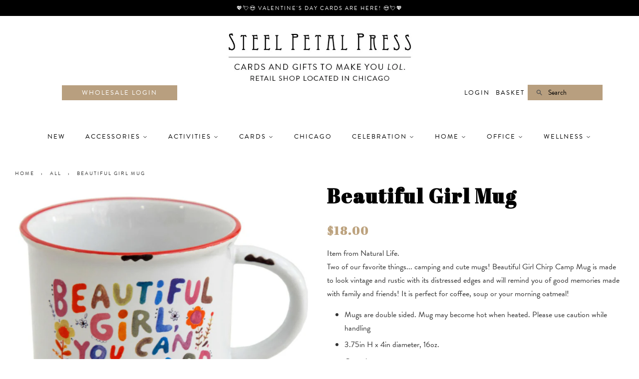

--- FILE ---
content_type: text/html; charset=utf-8
request_url: https://www.steelpetalpress.com/products/mug-beautiful-girl-you-can-do-hard-things-square-trinket-jewelry-dish-nl
body_size: 35811
content:
<!doctype html>
<!--[if lt IE 7]><html class="no-js lt-ie9 lt-ie8 lt-ie7" lang="en"> <![endif]-->
<!--[if IE 7]><html class="no-js lt-ie9 lt-ie8" lang="en"> <![endif]-->
<!--[if IE 8]><html class="no-js lt-ie9" lang="en"> <![endif]-->
<!--[if IE 9 ]><html class="ie9 no-js"> <![endif]-->
<!--[if (gt IE 9)|!(IE)]><!--> <html class="no-js"> <!--<![endif]-->
<head>                      
  <!-- disabling accessibility-assistant.cartcoders.com since it takes 13+ seconds to load - chad 2021-11-29
  -->
  
 
  <script src="//www.steelpetalpress.com/cdn/shopifycloud/storefront/assets/themes_support/option_selection-b017cd28.js" type="text/javascript"></script>

  <!-- Basic page needs ================================================== -->
  <meta charset="utf-8">
  <meta http-equiv="X-UA-Compatible" content="IE=edge,chrome=1">

  
  <link rel="shortcut icon" href="//www.steelpetalpress.com/cdn/shop/t/11/assets/favicon.png?v=41918325674104313861619539919" type="image/png" />
  

  <!-- Title and description ================================================== -->
  <title>
  Beautiful Girl Mug &ndash; Steel Petal Press
  </title>

  
  <meta name="description" content="Item from Natural Life. Two of our favorite things... camping and cute mugs! Beautiful Girl Chirp Camp Mug is made to look vintage and rustic with its distressed edges and will remind you of good memories made with family and friends! It is perfect for coffee, soup or your morning oatmeal! Mugs are double sided. Mug ma">
  

  <!-- Social meta ================================================== -->
  

  <meta property="og:type" content="product">
  <meta property="og:title" content="Beautiful Girl Mug">
  <meta property="og:url" content="https://www.steelpetalpress.com/products/mug-beautiful-girl-you-can-do-hard-things-square-trinket-jewelry-dish-nl">
  
  <meta property="og:image" content="http://www.steelpetalpress.com/cdn/shop/products/d595111269fe79a34a7f092c7384f52b_grande.png?v=1761507696">
  <meta property="og:image:secure_url" content="https://www.steelpetalpress.com/cdn/shop/products/d595111269fe79a34a7f092c7384f52b_grande.png?v=1761507696">
  
  <meta property="og:price:amount" content="18.00">
  <meta property="og:price:currency" content="USD">



  <meta property="og:description" content="Item from Natural Life. Two of our favorite things... camping and cute mugs! Beautiful Girl Chirp Camp Mug is made to look vintage and rustic with its distressed edges and will remind you of good memories made with family and friends! It is perfect for coffee, soup or your morning oatmeal! Mugs are double sided. Mug ma">


<meta property="og:site_name" content="Steel Petal Press">


  <meta name="twitter:card" content="summary">



  <meta name="twitter:title" content="Beautiful Girl Mug">
  <meta name="twitter:description" content="Item from Natural Life.

Two of our favorite things... camping and cute mugs! Beautiful Girl Chirp Camp Mug is made to look vintage and rustic with its distressed edges and will remind you of good mem">
  <meta name="twitter:image" content="https://www.steelpetalpress.com/cdn/shop/products/d595111269fe79a34a7f092c7384f52b_large.png?v=1761507696">
  <meta name="twitter:image:width" content="480">
  <meta name="twitter:image:height" content="480">



  <!-- Helpers ================================================== -->
  <link rel="canonical" href="https://www.steelpetalpress.com/products/mug-beautiful-girl-you-can-do-hard-things-square-trinket-jewelry-dish-nl">
  <meta name="viewport" content="width=device-width,initial-scale=1">
  <meta name="theme-color" content="#bda37f">

  <!-- CSS ================================================== -->
  <link href="//www.steelpetalpress.com/cdn/shop/t/11/assets/timber.scss.css?v=130219042786235678631697569762" rel="stylesheet" type="text/css" media="all" />
  <link href="//www.steelpetalpress.com/cdn/shop/t/11/assets/theme.scss.css?v=140151300521901826571697569762" rel="stylesheet" type="text/css" media="all" />
<link href="https://fonts.googleapis.com/css?family=Abril+Fatface" rel="stylesheet">
<link rel="stylesheet" href="https://use.typekit.net/xoh8cxy.css">


  




  <!-- Header hook for plugins ================================================== -->
  <script>window.performance && window.performance.mark && window.performance.mark('shopify.content_for_header.start');</script><meta name="google-site-verification" content="lkGnmB-uppzW52vgnoqXcLpEJ3DNE1BqbXZhFt8QoiE">
<meta id="shopify-digital-wallet" name="shopify-digital-wallet" content="/2704535/digital_wallets/dialog">
<meta name="shopify-checkout-api-token" content="f0fb2a9661895bb4e18853302ca3dd04">
<link rel="alternate" type="application/json+oembed" href="https://www.steelpetalpress.com/products/mug-beautiful-girl-you-can-do-hard-things-square-trinket-jewelry-dish-nl.oembed">
<script async="async" src="/checkouts/internal/preloads.js?locale=en-US"></script>
<link rel="preconnect" href="https://shop.app" crossorigin="anonymous">
<script async="async" src="https://shop.app/checkouts/internal/preloads.js?locale=en-US&shop_id=2704535" crossorigin="anonymous"></script>
<script id="apple-pay-shop-capabilities" type="application/json">{"shopId":2704535,"countryCode":"US","currencyCode":"USD","merchantCapabilities":["supports3DS"],"merchantId":"gid:\/\/shopify\/Shop\/2704535","merchantName":"Steel Petal Press","requiredBillingContactFields":["postalAddress","email"],"requiredShippingContactFields":["postalAddress","email"],"shippingType":"shipping","supportedNetworks":["visa","masterCard","amex","discover","elo","jcb"],"total":{"type":"pending","label":"Steel Petal Press","amount":"1.00"},"shopifyPaymentsEnabled":true,"supportsSubscriptions":true}</script>
<script id="shopify-features" type="application/json">{"accessToken":"f0fb2a9661895bb4e18853302ca3dd04","betas":["rich-media-storefront-analytics"],"domain":"www.steelpetalpress.com","predictiveSearch":true,"shopId":2704535,"locale":"en"}</script>
<script>var Shopify = Shopify || {};
Shopify.shop = "steel-petal-press.myshopify.com";
Shopify.locale = "en";
Shopify.currency = {"active":"USD","rate":"1.0"};
Shopify.country = "US";
Shopify.theme = {"name":"April 2021","id":120266686561,"schema_name":null,"schema_version":null,"theme_store_id":null,"role":"main"};
Shopify.theme.handle = "null";
Shopify.theme.style = {"id":null,"handle":null};
Shopify.cdnHost = "www.steelpetalpress.com/cdn";
Shopify.routes = Shopify.routes || {};
Shopify.routes.root = "/";</script>
<script type="module">!function(o){(o.Shopify=o.Shopify||{}).modules=!0}(window);</script>
<script>!function(o){function n(){var o=[];function n(){o.push(Array.prototype.slice.apply(arguments))}return n.q=o,n}var t=o.Shopify=o.Shopify||{};t.loadFeatures=n(),t.autoloadFeatures=n()}(window);</script>
<script>
  window.ShopifyPay = window.ShopifyPay || {};
  window.ShopifyPay.apiHost = "shop.app\/pay";
  window.ShopifyPay.redirectState = null;
</script>
<script id="shop-js-analytics" type="application/json">{"pageType":"product"}</script>
<script defer="defer" async type="module" src="//www.steelpetalpress.com/cdn/shopifycloud/shop-js/modules/v2/client.init-shop-cart-sync_BN7fPSNr.en.esm.js"></script>
<script defer="defer" async type="module" src="//www.steelpetalpress.com/cdn/shopifycloud/shop-js/modules/v2/chunk.common_Cbph3Kss.esm.js"></script>
<script defer="defer" async type="module" src="//www.steelpetalpress.com/cdn/shopifycloud/shop-js/modules/v2/chunk.modal_DKumMAJ1.esm.js"></script>
<script type="module">
  await import("//www.steelpetalpress.com/cdn/shopifycloud/shop-js/modules/v2/client.init-shop-cart-sync_BN7fPSNr.en.esm.js");
await import("//www.steelpetalpress.com/cdn/shopifycloud/shop-js/modules/v2/chunk.common_Cbph3Kss.esm.js");
await import("//www.steelpetalpress.com/cdn/shopifycloud/shop-js/modules/v2/chunk.modal_DKumMAJ1.esm.js");

  window.Shopify.SignInWithShop?.initShopCartSync?.({"fedCMEnabled":true,"windoidEnabled":true});

</script>
<script>
  window.Shopify = window.Shopify || {};
  if (!window.Shopify.featureAssets) window.Shopify.featureAssets = {};
  window.Shopify.featureAssets['shop-js'] = {"shop-cart-sync":["modules/v2/client.shop-cart-sync_CJVUk8Jm.en.esm.js","modules/v2/chunk.common_Cbph3Kss.esm.js","modules/v2/chunk.modal_DKumMAJ1.esm.js"],"init-fed-cm":["modules/v2/client.init-fed-cm_7Fvt41F4.en.esm.js","modules/v2/chunk.common_Cbph3Kss.esm.js","modules/v2/chunk.modal_DKumMAJ1.esm.js"],"init-shop-email-lookup-coordinator":["modules/v2/client.init-shop-email-lookup-coordinator_Cc088_bR.en.esm.js","modules/v2/chunk.common_Cbph3Kss.esm.js","modules/v2/chunk.modal_DKumMAJ1.esm.js"],"init-windoid":["modules/v2/client.init-windoid_hPopwJRj.en.esm.js","modules/v2/chunk.common_Cbph3Kss.esm.js","modules/v2/chunk.modal_DKumMAJ1.esm.js"],"shop-button":["modules/v2/client.shop-button_B0jaPSNF.en.esm.js","modules/v2/chunk.common_Cbph3Kss.esm.js","modules/v2/chunk.modal_DKumMAJ1.esm.js"],"shop-cash-offers":["modules/v2/client.shop-cash-offers_DPIskqss.en.esm.js","modules/v2/chunk.common_Cbph3Kss.esm.js","modules/v2/chunk.modal_DKumMAJ1.esm.js"],"shop-toast-manager":["modules/v2/client.shop-toast-manager_CK7RT69O.en.esm.js","modules/v2/chunk.common_Cbph3Kss.esm.js","modules/v2/chunk.modal_DKumMAJ1.esm.js"],"init-shop-cart-sync":["modules/v2/client.init-shop-cart-sync_BN7fPSNr.en.esm.js","modules/v2/chunk.common_Cbph3Kss.esm.js","modules/v2/chunk.modal_DKumMAJ1.esm.js"],"init-customer-accounts-sign-up":["modules/v2/client.init-customer-accounts-sign-up_CfPf4CXf.en.esm.js","modules/v2/client.shop-login-button_DeIztwXF.en.esm.js","modules/v2/chunk.common_Cbph3Kss.esm.js","modules/v2/chunk.modal_DKumMAJ1.esm.js"],"pay-button":["modules/v2/client.pay-button_CgIwFSYN.en.esm.js","modules/v2/chunk.common_Cbph3Kss.esm.js","modules/v2/chunk.modal_DKumMAJ1.esm.js"],"init-customer-accounts":["modules/v2/client.init-customer-accounts_DQ3x16JI.en.esm.js","modules/v2/client.shop-login-button_DeIztwXF.en.esm.js","modules/v2/chunk.common_Cbph3Kss.esm.js","modules/v2/chunk.modal_DKumMAJ1.esm.js"],"avatar":["modules/v2/client.avatar_BTnouDA3.en.esm.js"],"init-shop-for-new-customer-accounts":["modules/v2/client.init-shop-for-new-customer-accounts_CsZy_esa.en.esm.js","modules/v2/client.shop-login-button_DeIztwXF.en.esm.js","modules/v2/chunk.common_Cbph3Kss.esm.js","modules/v2/chunk.modal_DKumMAJ1.esm.js"],"shop-follow-button":["modules/v2/client.shop-follow-button_BRMJjgGd.en.esm.js","modules/v2/chunk.common_Cbph3Kss.esm.js","modules/v2/chunk.modal_DKumMAJ1.esm.js"],"checkout-modal":["modules/v2/client.checkout-modal_B9Drz_yf.en.esm.js","modules/v2/chunk.common_Cbph3Kss.esm.js","modules/v2/chunk.modal_DKumMAJ1.esm.js"],"shop-login-button":["modules/v2/client.shop-login-button_DeIztwXF.en.esm.js","modules/v2/chunk.common_Cbph3Kss.esm.js","modules/v2/chunk.modal_DKumMAJ1.esm.js"],"lead-capture":["modules/v2/client.lead-capture_DXYzFM3R.en.esm.js","modules/v2/chunk.common_Cbph3Kss.esm.js","modules/v2/chunk.modal_DKumMAJ1.esm.js"],"shop-login":["modules/v2/client.shop-login_CA5pJqmO.en.esm.js","modules/v2/chunk.common_Cbph3Kss.esm.js","modules/v2/chunk.modal_DKumMAJ1.esm.js"],"payment-terms":["modules/v2/client.payment-terms_BxzfvcZJ.en.esm.js","modules/v2/chunk.common_Cbph3Kss.esm.js","modules/v2/chunk.modal_DKumMAJ1.esm.js"]};
</script>
<script>(function() {
  var isLoaded = false;
  function asyncLoad() {
    if (isLoaded) return;
    isLoaded = true;
    var urls = ["https:\/\/storage.nfcube.com\/instafeed-6c20e23c2fafda448a97310319db77b0.js?shop=steel-petal-press.myshopify.com"];
    for (var i = 0; i < urls.length; i++) {
      var s = document.createElement('script');
      s.type = 'text/javascript';
      s.async = true;
      s.src = urls[i];
      var x = document.getElementsByTagName('script')[0];
      x.parentNode.insertBefore(s, x);
    }
  };
  if(window.attachEvent) {
    window.attachEvent('onload', asyncLoad);
  } else {
    window.addEventListener('load', asyncLoad, false);
  }
})();</script>
<script id="__st">var __st={"a":2704535,"offset":-21600,"reqid":"ab0a8ad0-46d3-4f2f-8a35-e40b1501063e-1769900197","pageurl":"www.steelpetalpress.com\/products\/mug-beautiful-girl-you-can-do-hard-things-square-trinket-jewelry-dish-nl","u":"ef1786209391","p":"product","rtyp":"product","rid":6838462054497};</script>
<script>window.ShopifyPaypalV4VisibilityTracking = true;</script>
<script id="captcha-bootstrap">!function(){'use strict';const t='contact',e='account',n='new_comment',o=[[t,t],['blogs',n],['comments',n],[t,'customer']],c=[[e,'customer_login'],[e,'guest_login'],[e,'recover_customer_password'],[e,'create_customer']],r=t=>t.map((([t,e])=>`form[action*='/${t}']:not([data-nocaptcha='true']) input[name='form_type'][value='${e}']`)).join(','),a=t=>()=>t?[...document.querySelectorAll(t)].map((t=>t.form)):[];function s(){const t=[...o],e=r(t);return a(e)}const i='password',u='form_key',d=['recaptcha-v3-token','g-recaptcha-response','h-captcha-response',i],f=()=>{try{return window.sessionStorage}catch{return}},m='__shopify_v',_=t=>t.elements[u];function p(t,e,n=!1){try{const o=window.sessionStorage,c=JSON.parse(o.getItem(e)),{data:r}=function(t){const{data:e,action:n}=t;return t[m]||n?{data:e,action:n}:{data:t,action:n}}(c);for(const[e,n]of Object.entries(r))t.elements[e]&&(t.elements[e].value=n);n&&o.removeItem(e)}catch(o){console.error('form repopulation failed',{error:o})}}const l='form_type',E='cptcha';function T(t){t.dataset[E]=!0}const w=window,h=w.document,L='Shopify',v='ce_forms',y='captcha';let A=!1;((t,e)=>{const n=(g='f06e6c50-85a8-45c8-87d0-21a2b65856fe',I='https://cdn.shopify.com/shopifycloud/storefront-forms-hcaptcha/ce_storefront_forms_captcha_hcaptcha.v1.5.2.iife.js',D={infoText:'Protected by hCaptcha',privacyText:'Privacy',termsText:'Terms'},(t,e,n)=>{const o=w[L][v],c=o.bindForm;if(c)return c(t,g,e,D).then(n);var r;o.q.push([[t,g,e,D],n]),r=I,A||(h.body.append(Object.assign(h.createElement('script'),{id:'captcha-provider',async:!0,src:r})),A=!0)});var g,I,D;w[L]=w[L]||{},w[L][v]=w[L][v]||{},w[L][v].q=[],w[L][y]=w[L][y]||{},w[L][y].protect=function(t,e){n(t,void 0,e),T(t)},Object.freeze(w[L][y]),function(t,e,n,w,h,L){const[v,y,A,g]=function(t,e,n){const i=e?o:[],u=t?c:[],d=[...i,...u],f=r(d),m=r(i),_=r(d.filter((([t,e])=>n.includes(e))));return[a(f),a(m),a(_),s()]}(w,h,L),I=t=>{const e=t.target;return e instanceof HTMLFormElement?e:e&&e.form},D=t=>v().includes(t);t.addEventListener('submit',(t=>{const e=I(t);if(!e)return;const n=D(e)&&!e.dataset.hcaptchaBound&&!e.dataset.recaptchaBound,o=_(e),c=g().includes(e)&&(!o||!o.value);(n||c)&&t.preventDefault(),c&&!n&&(function(t){try{if(!f())return;!function(t){const e=f();if(!e)return;const n=_(t);if(!n)return;const o=n.value;o&&e.removeItem(o)}(t);const e=Array.from(Array(32),(()=>Math.random().toString(36)[2])).join('');!function(t,e){_(t)||t.append(Object.assign(document.createElement('input'),{type:'hidden',name:u})),t.elements[u].value=e}(t,e),function(t,e){const n=f();if(!n)return;const o=[...t.querySelectorAll(`input[type='${i}']`)].map((({name:t})=>t)),c=[...d,...o],r={};for(const[a,s]of new FormData(t).entries())c.includes(a)||(r[a]=s);n.setItem(e,JSON.stringify({[m]:1,action:t.action,data:r}))}(t,e)}catch(e){console.error('failed to persist form',e)}}(e),e.submit())}));const S=(t,e)=>{t&&!t.dataset[E]&&(n(t,e.some((e=>e===t))),T(t))};for(const o of['focusin','change'])t.addEventListener(o,(t=>{const e=I(t);D(e)&&S(e,y())}));const B=e.get('form_key'),M=e.get(l),P=B&&M;t.addEventListener('DOMContentLoaded',(()=>{const t=y();if(P)for(const e of t)e.elements[l].value===M&&p(e,B);[...new Set([...A(),...v().filter((t=>'true'===t.dataset.shopifyCaptcha))])].forEach((e=>S(e,t)))}))}(h,new URLSearchParams(w.location.search),n,t,e,['guest_login'])})(!0,!0)}();</script>
<script integrity="sha256-4kQ18oKyAcykRKYeNunJcIwy7WH5gtpwJnB7kiuLZ1E=" data-source-attribution="shopify.loadfeatures" defer="defer" src="//www.steelpetalpress.com/cdn/shopifycloud/storefront/assets/storefront/load_feature-a0a9edcb.js" crossorigin="anonymous"></script>
<script crossorigin="anonymous" defer="defer" src="//www.steelpetalpress.com/cdn/shopifycloud/storefront/assets/shopify_pay/storefront-65b4c6d7.js?v=20250812"></script>
<script data-source-attribution="shopify.dynamic_checkout.dynamic.init">var Shopify=Shopify||{};Shopify.PaymentButton=Shopify.PaymentButton||{isStorefrontPortableWallets:!0,init:function(){window.Shopify.PaymentButton.init=function(){};var t=document.createElement("script");t.src="https://www.steelpetalpress.com/cdn/shopifycloud/portable-wallets/latest/portable-wallets.en.js",t.type="module",document.head.appendChild(t)}};
</script>
<script data-source-attribution="shopify.dynamic_checkout.buyer_consent">
  function portableWalletsHideBuyerConsent(e){var t=document.getElementById("shopify-buyer-consent"),n=document.getElementById("shopify-subscription-policy-button");t&&n&&(t.classList.add("hidden"),t.setAttribute("aria-hidden","true"),n.removeEventListener("click",e))}function portableWalletsShowBuyerConsent(e){var t=document.getElementById("shopify-buyer-consent"),n=document.getElementById("shopify-subscription-policy-button");t&&n&&(t.classList.remove("hidden"),t.removeAttribute("aria-hidden"),n.addEventListener("click",e))}window.Shopify?.PaymentButton&&(window.Shopify.PaymentButton.hideBuyerConsent=portableWalletsHideBuyerConsent,window.Shopify.PaymentButton.showBuyerConsent=portableWalletsShowBuyerConsent);
</script>
<script data-source-attribution="shopify.dynamic_checkout.cart.bootstrap">document.addEventListener("DOMContentLoaded",(function(){function t(){return document.querySelector("shopify-accelerated-checkout-cart, shopify-accelerated-checkout")}if(t())Shopify.PaymentButton.init();else{new MutationObserver((function(e,n){t()&&(Shopify.PaymentButton.init(),n.disconnect())})).observe(document.body,{childList:!0,subtree:!0})}}));
</script>
<link id="shopify-accelerated-checkout-styles" rel="stylesheet" media="screen" href="https://www.steelpetalpress.com/cdn/shopifycloud/portable-wallets/latest/accelerated-checkout-backwards-compat.css" crossorigin="anonymous">
<style id="shopify-accelerated-checkout-cart">
        #shopify-buyer-consent {
  margin-top: 1em;
  display: inline-block;
  width: 100%;
}

#shopify-buyer-consent.hidden {
  display: none;
}

#shopify-subscription-policy-button {
  background: none;
  border: none;
  padding: 0;
  text-decoration: underline;
  font-size: inherit;
  cursor: pointer;
}

#shopify-subscription-policy-button::before {
  box-shadow: none;
}

      </style>

<script>window.performance && window.performance.mark && window.performance.mark('shopify.content_for_header.end');</script>

<script>window.BOLD = window.BOLD || {};
    window.BOLD.common = window.BOLD.common || {};
    window.BOLD.common.Shopify = window.BOLD.common.Shopify || {};
    window.BOLD.common.Shopify.shop = {
      domain: 'www.steelpetalpress.com',
      permanent_domain: 'steel-petal-press.myshopify.com',
      url: 'https://www.steelpetalpress.com',
      secure_url: 'https://www.steelpetalpress.com',
      money_format: "${{amount}}",
      currency: "USD"
    };
    window.BOLD.common.Shopify.customer = {
      id: null,
      tags: null,
    };
    window.BOLD.common.Shopify.cart = {"note":null,"attributes":{},"original_total_price":0,"total_price":0,"total_discount":0,"total_weight":0.0,"item_count":0,"items":[],"requires_shipping":false,"currency":"USD","items_subtotal_price":0,"cart_level_discount_applications":[],"checkout_charge_amount":0};
    window.BOLD.common.template = 'product';window.BOLD.common.Shopify.formatMoney = function(money, format) {
        function n(t, e) {
            return "undefined" == typeof t ? e : t
        }
        function r(t, e, r, i) {
            if (e = n(e, 2),
                r = n(r, ","),
                i = n(i, "."),
            isNaN(t) || null == t)
                return 0;
            t = (t / 100).toFixed(e);
            var o = t.split(".")
                , a = o[0].replace(/(\d)(?=(\d\d\d)+(?!\d))/g, "$1" + r)
                , s = o[1] ? i + o[1] : "";
            return a + s
        }
        "string" == typeof money && (money = money.replace(".", ""));
        var i = ""
            , o = /\{\{\s*(\w+)\s*\}\}/
            , a = format || window.BOLD.common.Shopify.shop.money_format || window.Shopify.money_format || "$ {{ amount }}";
        switch (a.match(o)[1]) {
            case "amount":
                i = r(money, 2, ",", ".");
                break;
            case "amount_no_decimals":
                i = r(money, 0, ",", ".");
                break;
            case "amount_with_comma_separator":
                i = r(money, 2, ".", ",");
                break;
            case "amount_no_decimals_with_comma_separator":
                i = r(money, 0, ".", ",");
                break;
            case "amount_with_space_separator":
                i = r(money, 2, " ", ",");
                break;
            case "amount_no_decimals_with_space_separator":
                i = r(money, 0, " ", ",");
                break;
            case "amount_with_apostrophe_separator":
                i = r(money, 2, "'", ".");
                break;
        }
        return a.replace(o, i);
    };
    window.BOLD.common.Shopify.saveProduct = function (handle, product) {
      if (typeof handle === 'string' && typeof window.BOLD.common.Shopify.products[handle] === 'undefined') {
        if (typeof product === 'number') {
          window.BOLD.common.Shopify.handles[product] = handle;
          product = { id: product };
        }
        window.BOLD.common.Shopify.products[handle] = product;
      }
    };
    window.BOLD.common.Shopify.saveVariant = function (variant_id, variant) {
      if (typeof variant_id === 'number' && typeof window.BOLD.common.Shopify.variants[variant_id] === 'undefined') {
        window.BOLD.common.Shopify.variants[variant_id] = variant;
      }
    };window.BOLD.common.Shopify.products = window.BOLD.common.Shopify.products || {};
    window.BOLD.common.Shopify.variants = window.BOLD.common.Shopify.variants || {};
    window.BOLD.common.Shopify.handles = window.BOLD.common.Shopify.handles || {};window.BOLD.common.Shopify.handle = "mug-beautiful-girl-you-can-do-hard-things-square-trinket-jewelry-dish-nl"
window.BOLD.common.Shopify.saveProduct("mug-beautiful-girl-you-can-do-hard-things-square-trinket-jewelry-dish-nl", 6838462054497);window.BOLD.common.Shopify.saveVariant(40245770223713, { product_id: 6838462054497, product_handle: "mug-beautiful-girl-you-can-do-hard-things-square-trinket-jewelry-dish-nl", price: 1800, group_id: '', csp_metafield: {}});window.BOLD.apps_installed = {"Product Options":1,"Quantity Breaks":1} || {};window.BOLD.common.Shopify.metafields = window.BOLD.common.Shopify.metafields || {};window.BOLD.common.Shopify.metafields["bold_rp"] = {};window.BOLD.common.Shopify.metafields["bold_csp_defaults"] = {};window.BOLD.common.cacheParams = window.BOLD.common.cacheParams || {};
</script>

<script>
    window.BOLD.common.cacheParams.options = 1667427400;
</script><script>
          var currentScript = document.currentScript || document.scripts[document.scripts.length - 1];
          var boldVariantIds =[40245770223713];
          var boldProductHandle ="mug-beautiful-girl-you-can-do-hard-things-square-trinket-jewelry-dish-nl";
          var BOLD = BOLD || {};
          BOLD.products = BOLD.products || {};
          BOLD.variant_lookup = BOLD.variant_lookup || {};
          if (window.BOLD && !BOLD.common) {
              BOLD.common = BOLD.common || {};
              BOLD.common.Shopify = BOLD.common.Shopify || {};
              window.BOLD.common.Shopify.products = window.BOLD.common.Shopify.products || {};
              window.BOLD.common.Shopify.variants = window.BOLD.common.Shopify.variants || {};
              window.BOLD.common.Shopify.handles = window.BOLD.common.Shopify.handles || {};
              window.BOLD.common.Shopify.saveProduct = function (handle, product) {
                  if (typeof handle === 'string' && typeof window.BOLD.common.Shopify.products[handle] === 'undefined') {
                      if (typeof product === 'number') {
                          window.BOLD.common.Shopify.handles[product] = handle;
                          product = { id: product };
                      }
                      window.BOLD.common.Shopify.products[handle] = product;
                  }
              };
              window.BOLD.common.Shopify.saveVariant = function (variant_id, variant) {
                  if (typeof variant_id === 'number' && typeof window.BOLD.common.Shopify.variants[variant_id] === 'undefined') {
                      window.BOLD.common.Shopify.variants[variant_id] = variant;
                  }
              };
          }

          for (var boldIndex = 0; boldIndex < boldVariantIds.length; boldIndex = boldIndex + 1) {
            BOLD.variant_lookup[boldVariantIds[boldIndex]] = boldProductHandle;
          }

          BOLD.products[boldProductHandle] ={
    "id":6838462054497,
    "title":"Beautiful Girl Mug","handle":"mug-beautiful-girl-you-can-do-hard-things-square-trinket-jewelry-dish-nl",
    "description":"Item from Natural Life.\n\u003cdiv class=\"product-single__description rte\"\u003e\n\u003cp\u003eTwo of our favorite things... camping and cute mugs! Beautiful Girl Chirp Camp Mug is made to look vintage and rustic with its distressed edges and will remind you of good memories made with family and friends! It is perfect for coffee, soup or your morning oatmeal!\u003c\/p\u003e\n\u003c\/div\u003e\n\u003cul class=\"product-single__description-list\"\u003e\n\u003cli\u003eMugs are double sided. Mug may become hot when heated. Please use caution while handling\u003c\/li\u003e\n\u003cli\u003e3.75in H x 4in diameter, 16oz.\u003c\/li\u003e\n\u003cli\u003eCeramic\u003c\/li\u003e\n\u003cli\u003eDishwasher and microwave safe\u003c\/li\u003e\n\u003cli\u003eImported\u003c\/li\u003e\n\u003cli\u003eDesigned with love by Natural Life in Ponte Vedra Beach, Florida\u003c\/li\u003e\n\u003c\/ul\u003e",
    "published_at":"2025-10-26T16:13:52",
    "created_at":"2022-07-26T11:57:55",
    "vendor":"Steel Petal Press",
    "type":"mug",
    "tags":["coffee lover","coffee mug","Mug","mugs","Natural Life"],
    "price":1800,
    "price_min":1800,
    "price_max":1800,
    "price_varies":false,
    "compare_at_price":null,
    "compare_at_price_min":0,
    "compare_at_price_max":0,
    "compare_at_price_varies":true,
    "all_variant_ids":[40245770223713],
    "variants":[

{
  "id":40245770223713,
  "product_id":6838462054497,
  "product_handle":"mug-beautiful-girl-you-can-do-hard-things-square-trinket-jewelry-dish-nl",
  "title":"Default Title",
  "option1":"Default Title",
  "option2":null,
  "option3":null,
  "sku":"614390545920",
  "requires_shipping":true,
  "taxable":true,
  "featured_image":null,"image_id":null,
  "available":true,
  "name":"Beautiful Girl Mug - Default Title",
  "options":["Default Title"],
  "price":1800,
  "weight":454,
  "compare_at_price":null,
  "inventory_quantity":6,
  "inventory_management":"shopify",
  "inventory_policy":"deny",
  "inventory_in_cart":0,
  "inventory_remaining":6,
  "incoming":false,
  "next_incoming_date":null,
  "taxable":true,
  "barcode":"MUG357"
}],
    "available":true,"images":["\/\/www.steelpetalpress.com\/cdn\/shop\/products\/d595111269fe79a34a7f092c7384f52b.png?v=1761507696"],"featured_image":"\/\/www.steelpetalpress.com\/cdn\/shop\/products\/d595111269fe79a34a7f092c7384f52b.png?v=1761507696",
    "options":["Title"],
    "url":"\/products\/mug-beautiful-girl-you-can-do-hard-things-square-trinket-jewelry-dish-nl"};var boldCSPMetafields = {};
          var boldTempProduct ={"id":6838462054497,"title":"Beautiful Girl Mug","handle":"mug-beautiful-girl-you-can-do-hard-things-square-trinket-jewelry-dish-nl","description":"Item from Natural Life.\n\u003cdiv class=\"product-single__description rte\"\u003e\n\u003cp\u003eTwo of our favorite things... camping and cute mugs! Beautiful Girl Chirp Camp Mug is made to look vintage and rustic with its distressed edges and will remind you of good memories made with family and friends! It is perfect for coffee, soup or your morning oatmeal!\u003c\/p\u003e\n\u003c\/div\u003e\n\u003cul class=\"product-single__description-list\"\u003e\n\u003cli\u003eMugs are double sided. Mug may become hot when heated. Please use caution while handling\u003c\/li\u003e\n\u003cli\u003e3.75in H x 4in diameter, 16oz.\u003c\/li\u003e\n\u003cli\u003eCeramic\u003c\/li\u003e\n\u003cli\u003eDishwasher and microwave safe\u003c\/li\u003e\n\u003cli\u003eImported\u003c\/li\u003e\n\u003cli\u003eDesigned with love by Natural Life in Ponte Vedra Beach, Florida\u003c\/li\u003e\n\u003c\/ul\u003e","published_at":"2025-10-26T16:13:52-05:00","created_at":"2022-07-26T11:57:55-05:00","vendor":"Steel Petal Press","type":"mug","tags":["coffee lover","coffee mug","Mug","mugs","Natural Life"],"price":1800,"price_min":1800,"price_max":1800,"available":true,"price_varies":false,"compare_at_price":null,"compare_at_price_min":0,"compare_at_price_max":0,"compare_at_price_varies":false,"variants":[{"id":40245770223713,"title":"Default Title","option1":"Default Title","option2":null,"option3":null,"sku":"614390545920","requires_shipping":true,"taxable":true,"featured_image":null,"available":true,"name":"Beautiful Girl Mug","public_title":null,"options":["Default Title"],"price":1800,"weight":454,"compare_at_price":null,"inventory_quantity":6,"inventory_management":"shopify","inventory_policy":"deny","barcode":"MUG357","requires_selling_plan":false,"selling_plan_allocations":[]}],"images":["\/\/www.steelpetalpress.com\/cdn\/shop\/products\/d595111269fe79a34a7f092c7384f52b.png?v=1761507696"],"featured_image":"\/\/www.steelpetalpress.com\/cdn\/shop\/products\/d595111269fe79a34a7f092c7384f52b.png?v=1761507696","options":["Title"],"media":[{"alt":"Beautiful Girl Mug","id":33184920928543,"position":1,"preview_image":{"aspect_ratio":1.089,"height":660,"width":719,"src":"\/\/www.steelpetalpress.com\/cdn\/shop\/products\/d595111269fe79a34a7f092c7384f52b.png?v=1761507696"},"aspect_ratio":1.089,"height":660,"media_type":"image","src":"\/\/www.steelpetalpress.com\/cdn\/shop\/products\/d595111269fe79a34a7f092c7384f52b.png?v=1761507696","width":719}],"requires_selling_plan":false,"selling_plan_groups":[],"content":"Item from Natural Life.\n\u003cdiv class=\"product-single__description rte\"\u003e\n\u003cp\u003eTwo of our favorite things... camping and cute mugs! Beautiful Girl Chirp Camp Mug is made to look vintage and rustic with its distressed edges and will remind you of good memories made with family and friends! It is perfect for coffee, soup or your morning oatmeal!\u003c\/p\u003e\n\u003c\/div\u003e\n\u003cul class=\"product-single__description-list\"\u003e\n\u003cli\u003eMugs are double sided. Mug may become hot when heated. Please use caution while handling\u003c\/li\u003e\n\u003cli\u003e3.75in H x 4in diameter, 16oz.\u003c\/li\u003e\n\u003cli\u003eCeramic\u003c\/li\u003e\n\u003cli\u003eDishwasher and microwave safe\u003c\/li\u003e\n\u003cli\u003eImported\u003c\/li\u003e\n\u003cli\u003eDesigned with love by Natural Life in Ponte Vedra Beach, Florida\u003c\/li\u003e\n\u003c\/ul\u003e"};
          var bold_rp =[{}];
          if(boldTempProduct){
            window.BOLD.common.Shopify.saveProduct(boldTempProduct.handle, boldTempProduct.id);
            for (var boldIndex = 0; boldTempProduct && boldIndex < boldTempProduct.variants.length; boldIndex = boldIndex + 1){
              var rp_group_id = bold_rp[boldIndex].rp_group_id ? '' + bold_rp[boldIndex].rp_group_id : '';
              window.BOLD.common.Shopify.saveVariant(
                  boldTempProduct.variants[boldIndex].id,
                  {
                    product_id: boldTempProduct.id,
                    product_handle: boldTempProduct.handle,
                    price: boldTempProduct.variants[boldIndex].price,
                    group_id: rp_group_id,
                    csp_metafield: boldCSPMetafields[boldTempProduct.variants[boldIndex].id]
                  }
              );
            }
          }

          currentScript.parentNode.removeChild(currentScript);
        </script> 
<div class="containerheader">
  <a href="https://www.steelpetalpress.com/collections/valentines-day-cards"> <div class="containertext">
    💖💘😍 Valentine's Day Cards Are Here! 😍💘💖 </div></a></div>
         
 
      
      
<style>
 .containertext { 
  padding-top: 8px;
  text-align:center;
  padding-bottom: 6px;
  color: white;
  font-size: 11px;
 font-family: brandon-grotesque, sans-serif;
  letter-spacing: 2px;
  text-transform: uppercase;}
  
  .containerheader {
    background: #000;}

</style>

  

<!--[if lt IE 9]>
<script src="//cdnjs.cloudflare.com/ajax/libs/html5shiv/3.7.2/html5shiv.min.js" type="text/javascript"></script>
<script src="//www.steelpetalpress.com/cdn/shop/t/11/assets/respond.min.js?v=52248677837542619231619539945" type="text/javascript"></script>
<link href="//www.steelpetalpress.com/cdn/shop/t/11/assets/respond-proxy.html" id="respond-proxy" rel="respond-proxy" />
<link href="//www.steelpetalpress.com/search?q=c9f4c17f68af7eb5848ad44e4c27151d" id="respond-redirect" rel="respond-redirect" />
<script src="//www.steelpetalpress.com/search?q=c9f4c17f68af7eb5848ad44e4c27151d" type="text/javascript"></script>
<![endif]-->



  <script src="//ajax.googleapis.com/ajax/libs/jquery/1.12.4/jquery.min.js" type="text/javascript"></script>
  <script src="//www.steelpetalpress.com/cdn/shop/t/11/assets/modernizr.min.js?v=26620055551102246001619539933" type="text/javascript"></script>


  
  


<!-- BEGIN app block: shopify://apps/judge-me-reviews/blocks/judgeme_core/61ccd3b1-a9f2-4160-9fe9-4fec8413e5d8 --><!-- Start of Judge.me Core -->






<link rel="dns-prefetch" href="https://cdnwidget.judge.me">
<link rel="dns-prefetch" href="https://cdn.judge.me">
<link rel="dns-prefetch" href="https://cdn1.judge.me">
<link rel="dns-prefetch" href="https://api.judge.me">

<script data-cfasync='false' class='jdgm-settings-script'>window.jdgmSettings={"pagination":5,"disable_web_reviews":false,"badge_no_review_text":"No reviews","badge_n_reviews_text":"{{ n }} review/reviews","badge_star_color":"#BDA380","hide_badge_preview_if_no_reviews":true,"badge_hide_text":false,"enforce_center_preview_badge":false,"widget_title":"Customer Reviews","widget_open_form_text":"Write a review","widget_close_form_text":"Cancel review","widget_refresh_page_text":"Refresh page","widget_summary_text":"Based on {{ number_of_reviews }} review/reviews","widget_no_review_text":"Be the first to write a review","widget_name_field_text":"Display name","widget_verified_name_field_text":"Verified Name (public)","widget_name_placeholder_text":"Display name","widget_required_field_error_text":"This field is required.","widget_email_field_text":"Email address","widget_verified_email_field_text":"Verified Email (private, can not be edited)","widget_email_placeholder_text":"Your email address","widget_email_field_error_text":"Please enter a valid email address.","widget_rating_field_text":"Rating","widget_review_title_field_text":"Review Title","widget_review_title_placeholder_text":"Give your review a title","widget_review_body_field_text":"Review content","widget_review_body_placeholder_text":"Start writing here...","widget_pictures_field_text":"Picture/Video (optional)","widget_submit_review_text":"Submit Review","widget_submit_verified_review_text":"Submit Verified Review","widget_submit_success_msg_with_auto_publish":"Thank you! Please refresh the page in a few moments to see your review. You can remove or edit your review by logging into \u003ca href='https://judge.me/login' target='_blank' rel='nofollow noopener'\u003eJudge.me\u003c/a\u003e","widget_submit_success_msg_no_auto_publish":"Thank you! Your review will be published as soon as it is approved by the shop admin. You can remove or edit your review by logging into \u003ca href='https://judge.me/login' target='_blank' rel='nofollow noopener'\u003eJudge.me\u003c/a\u003e","widget_show_default_reviews_out_of_total_text":"Showing {{ n_reviews_shown }} out of {{ n_reviews }} reviews.","widget_show_all_link_text":"Show all","widget_show_less_link_text":"Show less","widget_author_said_text":"{{ reviewer_name }} said:","widget_days_text":"{{ n }} days ago","widget_weeks_text":"{{ n }} week/weeks ago","widget_months_text":"{{ n }} month/months ago","widget_years_text":"{{ n }} year/years ago","widget_yesterday_text":"Yesterday","widget_today_text":"Today","widget_replied_text":"\u003e\u003e {{ shop_name }} replied:","widget_read_more_text":"Read more","widget_reviewer_name_as_initial":"","widget_rating_filter_color":"#fbcd0a","widget_rating_filter_see_all_text":"See all reviews","widget_sorting_most_recent_text":"Most Recent","widget_sorting_highest_rating_text":"Highest Rating","widget_sorting_lowest_rating_text":"Lowest Rating","widget_sorting_with_pictures_text":"Only Pictures","widget_sorting_most_helpful_text":"Most Helpful","widget_open_question_form_text":"Ask a question","widget_reviews_subtab_text":"Reviews","widget_questions_subtab_text":"Questions","widget_question_label_text":"Question","widget_answer_label_text":"Answer","widget_question_placeholder_text":"Write your question here","widget_submit_question_text":"Submit Question","widget_question_submit_success_text":"Thank you for your question! We will notify you once it gets answered.","widget_star_color":"#BDA380","verified_badge_text":"Verified","verified_badge_bg_color":"","verified_badge_text_color":"","verified_badge_placement":"left-of-reviewer-name","widget_review_max_height":"","widget_hide_border":false,"widget_social_share":false,"widget_thumb":false,"widget_review_location_show":false,"widget_location_format":"","all_reviews_include_out_of_store_products":true,"all_reviews_out_of_store_text":"(out of store)","all_reviews_pagination":100,"all_reviews_product_name_prefix_text":"about","enable_review_pictures":true,"enable_question_anwser":false,"widget_theme":"default","review_date_format":"mm/dd/yyyy","default_sort_method":"most-recent","widget_product_reviews_subtab_text":"Product Reviews","widget_shop_reviews_subtab_text":"Shop Reviews","widget_other_products_reviews_text":"Reviews for other products","widget_store_reviews_subtab_text":"Store reviews","widget_no_store_reviews_text":"This store hasn't received any reviews yet","widget_web_restriction_product_reviews_text":"This product hasn't received any reviews yet","widget_no_items_text":"No items found","widget_show_more_text":"Show more","widget_write_a_store_review_text":"Write a Store Review","widget_other_languages_heading":"Reviews in Other Languages","widget_translate_review_text":"Translate review to {{ language }}","widget_translating_review_text":"Translating...","widget_show_original_translation_text":"Show original ({{ language }})","widget_translate_review_failed_text":"Review couldn't be translated.","widget_translate_review_retry_text":"Retry","widget_translate_review_try_again_later_text":"Try again later","show_product_url_for_grouped_product":false,"widget_sorting_pictures_first_text":"Pictures First","show_pictures_on_all_rev_page_mobile":false,"show_pictures_on_all_rev_page_desktop":false,"floating_tab_hide_mobile_install_preference":false,"floating_tab_button_name":"★ Reviews","floating_tab_title":"Let customers speak for us","floating_tab_button_color":"","floating_tab_button_background_color":"","floating_tab_url":"","floating_tab_url_enabled":false,"floating_tab_tab_style":"text","all_reviews_text_badge_text":"Customers rate us {{ shop.metafields.judgeme.all_reviews_rating | round: 1 }}/5 based on {{ shop.metafields.judgeme.all_reviews_count }} reviews.","all_reviews_text_badge_text_branded_style":"{{ shop.metafields.judgeme.all_reviews_rating | round: 1 }} out of 5 stars based on {{ shop.metafields.judgeme.all_reviews_count }} reviews","is_all_reviews_text_badge_a_link":false,"show_stars_for_all_reviews_text_badge":false,"all_reviews_text_badge_url":"","all_reviews_text_style":"branded","all_reviews_text_color_style":"judgeme_brand_color","all_reviews_text_color":"#108474","all_reviews_text_show_jm_brand":true,"featured_carousel_show_header":true,"featured_carousel_title":"Let customers speak for us","testimonials_carousel_title":"Customers are saying","videos_carousel_title":"Real customer stories","cards_carousel_title":"Customers are saying","featured_carousel_count_text":"from {{ n }} reviews","featured_carousel_add_link_to_all_reviews_page":false,"featured_carousel_url":"","featured_carousel_show_images":true,"featured_carousel_autoslide_interval":5,"featured_carousel_arrows_on_the_sides":false,"featured_carousel_height":250,"featured_carousel_width":80,"featured_carousel_image_size":0,"featured_carousel_image_height":250,"featured_carousel_arrow_color":"#000000","verified_count_badge_style":"branded","verified_count_badge_orientation":"horizontal","verified_count_badge_color_style":"judgeme_brand_color","verified_count_badge_color":"#108474","is_verified_count_badge_a_link":false,"verified_count_badge_url":"","verified_count_badge_show_jm_brand":true,"widget_rating_preset_default":5,"widget_first_sub_tab":"product-reviews","widget_show_histogram":true,"widget_histogram_use_custom_color":false,"widget_pagination_use_custom_color":false,"widget_star_use_custom_color":false,"widget_verified_badge_use_custom_color":false,"widget_write_review_use_custom_color":false,"picture_reminder_submit_button":"Upload Pictures","enable_review_videos":false,"mute_video_by_default":false,"widget_sorting_videos_first_text":"Videos First","widget_review_pending_text":"Pending","featured_carousel_items_for_large_screen":3,"social_share_options_order":"Facebook,Twitter","remove_microdata_snippet":false,"disable_json_ld":false,"enable_json_ld_products":false,"preview_badge_show_question_text":false,"preview_badge_no_question_text":"No questions","preview_badge_n_question_text":"{{ number_of_questions }} question/questions","qa_badge_show_icon":false,"qa_badge_position":"same-row","remove_judgeme_branding":false,"widget_add_search_bar":false,"widget_search_bar_placeholder":"Search","widget_sorting_verified_only_text":"Verified only","featured_carousel_theme":"compact","featured_carousel_show_rating":true,"featured_carousel_show_title":true,"featured_carousel_show_body":true,"featured_carousel_show_date":false,"featured_carousel_show_reviewer":true,"featured_carousel_show_product":false,"featured_carousel_header_background_color":"#108474","featured_carousel_header_text_color":"#ffffff","featured_carousel_name_product_separator":"reviewed","featured_carousel_full_star_background":"#108474","featured_carousel_empty_star_background":"#dadada","featured_carousel_vertical_theme_background":"#f9fafb","featured_carousel_verified_badge_enable":true,"featured_carousel_verified_badge_color":"#BDA37F","featured_carousel_border_style":"round","featured_carousel_review_line_length_limit":3,"featured_carousel_more_reviews_button_text":"Read more reviews","featured_carousel_view_product_button_text":"View product","all_reviews_page_load_reviews_on":"scroll","all_reviews_page_load_more_text":"Load More Reviews","disable_fb_tab_reviews":false,"enable_ajax_cdn_cache":false,"widget_advanced_speed_features":5,"widget_public_name_text":"displayed publicly like","default_reviewer_name":"John Smith","default_reviewer_name_has_non_latin":true,"widget_reviewer_anonymous":"Anonymous","medals_widget_title":"Judge.me Review Medals","medals_widget_background_color":"#f9fafb","medals_widget_position":"footer_all_pages","medals_widget_border_color":"#f9fafb","medals_widget_verified_text_position":"left","medals_widget_use_monochromatic_version":false,"medals_widget_elements_color":"#108474","show_reviewer_avatar":true,"widget_invalid_yt_video_url_error_text":"Not a YouTube video URL","widget_max_length_field_error_text":"Please enter no more than {0} characters.","widget_show_country_flag":false,"widget_show_collected_via_shop_app":true,"widget_verified_by_shop_badge_style":"light","widget_verified_by_shop_text":"Verified by Shop","widget_show_photo_gallery":false,"widget_load_with_code_splitting":true,"widget_ugc_install_preference":false,"widget_ugc_title":"Made by us, Shared by you","widget_ugc_subtitle":"Tag us to see your picture featured in our page","widget_ugc_arrows_color":"#ffffff","widget_ugc_primary_button_text":"Buy Now","widget_ugc_primary_button_background_color":"#108474","widget_ugc_primary_button_text_color":"#ffffff","widget_ugc_primary_button_border_width":"0","widget_ugc_primary_button_border_style":"none","widget_ugc_primary_button_border_color":"#108474","widget_ugc_primary_button_border_radius":"25","widget_ugc_secondary_button_text":"Load More","widget_ugc_secondary_button_background_color":"#ffffff","widget_ugc_secondary_button_text_color":"#108474","widget_ugc_secondary_button_border_width":"2","widget_ugc_secondary_button_border_style":"solid","widget_ugc_secondary_button_border_color":"#108474","widget_ugc_secondary_button_border_radius":"25","widget_ugc_reviews_button_text":"View Reviews","widget_ugc_reviews_button_background_color":"#ffffff","widget_ugc_reviews_button_text_color":"#108474","widget_ugc_reviews_button_border_width":"2","widget_ugc_reviews_button_border_style":"solid","widget_ugc_reviews_button_border_color":"#108474","widget_ugc_reviews_button_border_radius":"25","widget_ugc_reviews_button_link_to":"judgeme-reviews-page","widget_ugc_show_post_date":true,"widget_ugc_max_width":"800","widget_rating_metafield_value_type":true,"widget_primary_color":"#BDA380","widget_enable_secondary_color":false,"widget_secondary_color":"#edf5f5","widget_summary_average_rating_text":"{{ average_rating }} out of 5","widget_media_grid_title":"Customer photos \u0026 videos","widget_media_grid_see_more_text":"See more","widget_round_style":false,"widget_show_product_medals":true,"widget_verified_by_judgeme_text":"Verified by Judge.me","widget_show_store_medals":true,"widget_verified_by_judgeme_text_in_store_medals":"Verified by Judge.me","widget_media_field_exceed_quantity_message":"Sorry, we can only accept {{ max_media }} for one review.","widget_media_field_exceed_limit_message":"{{ file_name }} is too large, please select a {{ media_type }} less than {{ size_limit }}MB.","widget_review_submitted_text":"Review Submitted!","widget_question_submitted_text":"Question Submitted!","widget_close_form_text_question":"Cancel","widget_write_your_answer_here_text":"Write your answer here","widget_enabled_branded_link":true,"widget_show_collected_by_judgeme":true,"widget_reviewer_name_color":"","widget_write_review_text_color":"","widget_write_review_bg_color":"","widget_collected_by_judgeme_text":"collected by Judge.me","widget_pagination_type":"standard","widget_load_more_text":"Load More","widget_load_more_color":"#108474","widget_full_review_text":"Full Review","widget_read_more_reviews_text":"Read More Reviews","widget_read_questions_text":"Read Questions","widget_questions_and_answers_text":"Questions \u0026 Answers","widget_verified_by_text":"Verified by","widget_verified_text":"Verified","widget_number_of_reviews_text":"{{ number_of_reviews }} reviews","widget_back_button_text":"Back","widget_next_button_text":"Next","widget_custom_forms_filter_button":"Filters","custom_forms_style":"horizontal","widget_show_review_information":false,"how_reviews_are_collected":"How reviews are collected?","widget_show_review_keywords":false,"widget_gdpr_statement":"How we use your data: We'll only contact you about the review you left, and only if necessary. By submitting your review, you agree to Judge.me's \u003ca href='https://judge.me/terms' target='_blank' rel='nofollow noopener'\u003eterms\u003c/a\u003e, \u003ca href='https://judge.me/privacy' target='_blank' rel='nofollow noopener'\u003eprivacy\u003c/a\u003e and \u003ca href='https://judge.me/content-policy' target='_blank' rel='nofollow noopener'\u003econtent\u003c/a\u003e policies.","widget_multilingual_sorting_enabled":false,"widget_translate_review_content_enabled":false,"widget_translate_review_content_method":"manual","popup_widget_review_selection":"automatically_with_pictures","popup_widget_round_border_style":true,"popup_widget_show_title":true,"popup_widget_show_body":true,"popup_widget_show_reviewer":false,"popup_widget_show_product":true,"popup_widget_show_pictures":true,"popup_widget_use_review_picture":true,"popup_widget_show_on_home_page":true,"popup_widget_show_on_product_page":true,"popup_widget_show_on_collection_page":true,"popup_widget_show_on_cart_page":true,"popup_widget_position":"bottom_left","popup_widget_first_review_delay":5,"popup_widget_duration":5,"popup_widget_interval":5,"popup_widget_review_count":5,"popup_widget_hide_on_mobile":true,"review_snippet_widget_round_border_style":true,"review_snippet_widget_card_color":"#FFFFFF","review_snippet_widget_slider_arrows_background_color":"#FFFFFF","review_snippet_widget_slider_arrows_color":"#000000","review_snippet_widget_star_color":"#108474","show_product_variant":false,"all_reviews_product_variant_label_text":"Variant: ","widget_show_verified_branding":true,"widget_ai_summary_title":"Customers say","widget_ai_summary_disclaimer":"AI-powered review summary based on recent customer reviews","widget_show_ai_summary":false,"widget_show_ai_summary_bg":false,"widget_show_review_title_input":true,"redirect_reviewers_invited_via_email":"external_form","request_store_review_after_product_review":false,"request_review_other_products_in_order":false,"review_form_color_scheme":"default","review_form_corner_style":"square","review_form_star_color":{},"review_form_text_color":"#333333","review_form_background_color":"#ffffff","review_form_field_background_color":"#fafafa","review_form_button_color":{},"review_form_button_text_color":"#ffffff","review_form_modal_overlay_color":"#000000","review_content_screen_title_text":"How would you rate this product?","review_content_introduction_text":"We would love it if you would share a bit about your experience.","store_review_form_title_text":"How would you rate this store?","store_review_form_introduction_text":"We would love it if you would share a bit about your experience.","show_review_guidance_text":true,"one_star_review_guidance_text":"Poor","five_star_review_guidance_text":"Great","customer_information_screen_title_text":"About you","customer_information_introduction_text":"Please tell us more about you.","custom_questions_screen_title_text":"Your experience in more detail","custom_questions_introduction_text":"Here are a few questions to help us understand more about your experience.","review_submitted_screen_title_text":"Thanks for your review!","review_submitted_screen_thank_you_text":"We are processing it and it will appear on the store soon.","review_submitted_screen_email_verification_text":"Please confirm your email by clicking the link we just sent you. This helps us keep reviews authentic.","review_submitted_request_store_review_text":"Would you like to share your experience of shopping with us?","review_submitted_review_other_products_text":"Would you like to review these products?","store_review_screen_title_text":"Would you like to share your experience of shopping with us?","store_review_introduction_text":"We value your feedback and use it to improve. Please share any thoughts or suggestions you have.","reviewer_media_screen_title_picture_text":"Share a picture","reviewer_media_introduction_picture_text":"Upload a photo to support your review.","reviewer_media_screen_title_video_text":"Share a video","reviewer_media_introduction_video_text":"Upload a video to support your review.","reviewer_media_screen_title_picture_or_video_text":"Share a picture or video","reviewer_media_introduction_picture_or_video_text":"Upload a photo or video to support your review.","reviewer_media_youtube_url_text":"Paste your Youtube URL here","advanced_settings_next_step_button_text":"Next","advanced_settings_close_review_button_text":"Close","modal_write_review_flow":false,"write_review_flow_required_text":"Required","write_review_flow_privacy_message_text":"We respect your privacy.","write_review_flow_anonymous_text":"Post review as anonymous","write_review_flow_visibility_text":"This won't be visible to other customers.","write_review_flow_multiple_selection_help_text":"Select as many as you like","write_review_flow_single_selection_help_text":"Select one option","write_review_flow_required_field_error_text":"This field is required","write_review_flow_invalid_email_error_text":"Please enter a valid email address","write_review_flow_max_length_error_text":"Max. {{ max_length }} characters.","write_review_flow_media_upload_text":"\u003cb\u003eClick to upload\u003c/b\u003e or drag and drop","write_review_flow_gdpr_statement":"We'll only contact you about your review if necessary. By submitting your review, you agree to our \u003ca href='https://judge.me/terms' target='_blank' rel='nofollow noopener'\u003eterms and conditions\u003c/a\u003e and \u003ca href='https://judge.me/privacy' target='_blank' rel='nofollow noopener'\u003eprivacy policy\u003c/a\u003e.","rating_only_reviews_enabled":false,"show_negative_reviews_help_screen":false,"new_review_flow_help_screen_rating_threshold":3,"negative_review_resolution_screen_title_text":"Tell us more","negative_review_resolution_text":"Your experience matters to us. If there were issues with your purchase, we're here to help. Feel free to reach out to us, we'd love the opportunity to make things right.","negative_review_resolution_button_text":"Contact us","negative_review_resolution_proceed_with_review_text":"Leave a review","negative_review_resolution_subject":"Issue with purchase from {{ shop_name }}.{{ order_name }}","preview_badge_collection_page_install_status":false,"widget_review_custom_css":"","preview_badge_custom_css":"","preview_badge_stars_count":"5-stars","featured_carousel_custom_css":"","floating_tab_custom_css":"","all_reviews_widget_custom_css":"","medals_widget_custom_css":"","verified_badge_custom_css":"","all_reviews_text_custom_css":"","transparency_badges_collected_via_store_invite":false,"transparency_badges_from_another_provider":false,"transparency_badges_collected_from_store_visitor":false,"transparency_badges_collected_by_verified_review_provider":false,"transparency_badges_earned_reward":false,"transparency_badges_collected_via_store_invite_text":"Review collected via store invitation","transparency_badges_from_another_provider_text":"Review collected from another provider","transparency_badges_collected_from_store_visitor_text":"Review collected from a store visitor","transparency_badges_written_in_google_text":"Review written in Google","transparency_badges_written_in_etsy_text":"Review written in Etsy","transparency_badges_written_in_shop_app_text":"Review written in Shop App","transparency_badges_earned_reward_text":"Review earned a reward for future purchase","product_review_widget_per_page":10,"widget_store_review_label_text":"Review about the store","checkout_comment_extension_title_on_product_page":"Customer Comments","checkout_comment_extension_num_latest_comment_show":5,"checkout_comment_extension_format":"name_and_timestamp","checkout_comment_customer_name":"last_initial","checkout_comment_comment_notification":true,"preview_badge_collection_page_install_preference":false,"preview_badge_home_page_install_preference":false,"preview_badge_product_page_install_preference":false,"review_widget_install_preference":"","review_carousel_install_preference":false,"floating_reviews_tab_install_preference":"none","verified_reviews_count_badge_install_preference":false,"all_reviews_text_install_preference":false,"review_widget_best_location":false,"judgeme_medals_install_preference":false,"review_widget_revamp_enabled":false,"review_widget_qna_enabled":false,"review_widget_header_theme":"minimal","review_widget_widget_title_enabled":true,"review_widget_header_text_size":"medium","review_widget_header_text_weight":"regular","review_widget_average_rating_style":"compact","review_widget_bar_chart_enabled":true,"review_widget_bar_chart_type":"numbers","review_widget_bar_chart_style":"standard","review_widget_expanded_media_gallery_enabled":false,"review_widget_reviews_section_theme":"standard","review_widget_image_style":"thumbnails","review_widget_review_image_ratio":"square","review_widget_stars_size":"medium","review_widget_verified_badge":"standard_text","review_widget_review_title_text_size":"medium","review_widget_review_text_size":"medium","review_widget_review_text_length":"medium","review_widget_number_of_columns_desktop":3,"review_widget_carousel_transition_speed":5,"review_widget_custom_questions_answers_display":"always","review_widget_button_text_color":"#FFFFFF","review_widget_text_color":"#000000","review_widget_lighter_text_color":"#7B7B7B","review_widget_corner_styling":"soft","review_widget_review_word_singular":"review","review_widget_review_word_plural":"reviews","review_widget_voting_label":"Helpful?","review_widget_shop_reply_label":"Reply from {{ shop_name }}:","review_widget_filters_title":"Filters","qna_widget_question_word_singular":"Question","qna_widget_question_word_plural":"Questions","qna_widget_answer_reply_label":"Answer from {{ answerer_name }}:","qna_content_screen_title_text":"Ask a question about this product","qna_widget_question_required_field_error_text":"Please enter your question.","qna_widget_flow_gdpr_statement":"We'll only contact you about your question if necessary. By submitting your question, you agree to our \u003ca href='https://judge.me/terms' target='_blank' rel='nofollow noopener'\u003eterms and conditions\u003c/a\u003e and \u003ca href='https://judge.me/privacy' target='_blank' rel='nofollow noopener'\u003eprivacy policy\u003c/a\u003e.","qna_widget_question_submitted_text":"Thanks for your question!","qna_widget_close_form_text_question":"Close","qna_widget_question_submit_success_text":"We’ll notify you by email when your question is answered.","all_reviews_widget_v2025_enabled":false,"all_reviews_widget_v2025_header_theme":"default","all_reviews_widget_v2025_widget_title_enabled":true,"all_reviews_widget_v2025_header_text_size":"medium","all_reviews_widget_v2025_header_text_weight":"regular","all_reviews_widget_v2025_average_rating_style":"compact","all_reviews_widget_v2025_bar_chart_enabled":true,"all_reviews_widget_v2025_bar_chart_type":"numbers","all_reviews_widget_v2025_bar_chart_style":"standard","all_reviews_widget_v2025_expanded_media_gallery_enabled":false,"all_reviews_widget_v2025_show_store_medals":true,"all_reviews_widget_v2025_show_photo_gallery":true,"all_reviews_widget_v2025_show_review_keywords":false,"all_reviews_widget_v2025_show_ai_summary":false,"all_reviews_widget_v2025_show_ai_summary_bg":false,"all_reviews_widget_v2025_add_search_bar":false,"all_reviews_widget_v2025_default_sort_method":"most-recent","all_reviews_widget_v2025_reviews_per_page":10,"all_reviews_widget_v2025_reviews_section_theme":"default","all_reviews_widget_v2025_image_style":"thumbnails","all_reviews_widget_v2025_review_image_ratio":"square","all_reviews_widget_v2025_stars_size":"medium","all_reviews_widget_v2025_verified_badge":"bold_badge","all_reviews_widget_v2025_review_title_text_size":"medium","all_reviews_widget_v2025_review_text_size":"medium","all_reviews_widget_v2025_review_text_length":"medium","all_reviews_widget_v2025_number_of_columns_desktop":3,"all_reviews_widget_v2025_carousel_transition_speed":5,"all_reviews_widget_v2025_custom_questions_answers_display":"always","all_reviews_widget_v2025_show_product_variant":false,"all_reviews_widget_v2025_show_reviewer_avatar":true,"all_reviews_widget_v2025_reviewer_name_as_initial":"","all_reviews_widget_v2025_review_location_show":false,"all_reviews_widget_v2025_location_format":"","all_reviews_widget_v2025_show_country_flag":false,"all_reviews_widget_v2025_verified_by_shop_badge_style":"light","all_reviews_widget_v2025_social_share":false,"all_reviews_widget_v2025_social_share_options_order":"Facebook,Twitter,LinkedIn,Pinterest","all_reviews_widget_v2025_pagination_type":"standard","all_reviews_widget_v2025_button_text_color":"#FFFFFF","all_reviews_widget_v2025_text_color":"#000000","all_reviews_widget_v2025_lighter_text_color":"#7B7B7B","all_reviews_widget_v2025_corner_styling":"soft","all_reviews_widget_v2025_title":"Customer reviews","all_reviews_widget_v2025_ai_summary_title":"Customers say about this store","all_reviews_widget_v2025_no_review_text":"Be the first to write a review","platform":"shopify","branding_url":"https://app.judge.me/reviews","branding_text":"Powered by Judge.me","locale":"en","reply_name":"Steel Petal Press","widget_version":"3.0","footer":true,"autopublish":true,"review_dates":false,"enable_custom_form":false,"shop_locale":"en","enable_multi_locales_translations":false,"show_review_title_input":true,"review_verification_email_status":"always","can_be_branded":true,"reply_name_text":"Steel Petal Press"};</script> <style class='jdgm-settings-style'>.jdgm-xx{left:0}:root{--jdgm-primary-color: #BDA380;--jdgm-secondary-color: rgba(189,163,128,0.1);--jdgm-star-color: #BDA380;--jdgm-write-review-text-color: white;--jdgm-write-review-bg-color: #BDA380;--jdgm-paginate-color: #BDA380;--jdgm-border-radius: 0;--jdgm-reviewer-name-color: #BDA380}.jdgm-histogram__bar-content{background-color:#BDA380}.jdgm-rev[data-verified-buyer=true] .jdgm-rev__icon.jdgm-rev__icon:after,.jdgm-rev__buyer-badge.jdgm-rev__buyer-badge{color:white;background-color:#BDA380}.jdgm-review-widget--small .jdgm-gallery.jdgm-gallery .jdgm-gallery__thumbnail-link:nth-child(8) .jdgm-gallery__thumbnail-wrapper.jdgm-gallery__thumbnail-wrapper:before{content:"See more"}@media only screen and (min-width: 768px){.jdgm-gallery.jdgm-gallery .jdgm-gallery__thumbnail-link:nth-child(8) .jdgm-gallery__thumbnail-wrapper.jdgm-gallery__thumbnail-wrapper:before{content:"See more"}}.jdgm-preview-badge .jdgm-star.jdgm-star{color:#BDA380}.jdgm-prev-badge[data-average-rating='0.00']{display:none !important}.jdgm-rev .jdgm-rev__timestamp,.jdgm-quest .jdgm-rev__timestamp,.jdgm-carousel-item__timestamp{display:none !important}.jdgm-author-all-initials{display:none !important}.jdgm-author-last-initial{display:none !important}.jdgm-rev-widg__title{visibility:hidden}.jdgm-rev-widg__summary-text{visibility:hidden}.jdgm-prev-badge__text{visibility:hidden}.jdgm-rev__prod-link-prefix:before{content:'about'}.jdgm-rev__variant-label:before{content:'Variant: '}.jdgm-rev__out-of-store-text:before{content:'(out of store)'}@media only screen and (min-width: 768px){.jdgm-rev__pics .jdgm-rev_all-rev-page-picture-separator,.jdgm-rev__pics .jdgm-rev__product-picture{display:none}}@media only screen and (max-width: 768px){.jdgm-rev__pics .jdgm-rev_all-rev-page-picture-separator,.jdgm-rev__pics .jdgm-rev__product-picture{display:none}}.jdgm-preview-badge[data-template="product"]{display:none !important}.jdgm-preview-badge[data-template="collection"]{display:none !important}.jdgm-preview-badge[data-template="index"]{display:none !important}.jdgm-review-widget[data-from-snippet="true"]{display:none !important}.jdgm-verified-count-badget[data-from-snippet="true"]{display:none !important}.jdgm-carousel-wrapper[data-from-snippet="true"]{display:none !important}.jdgm-all-reviews-text[data-from-snippet="true"]{display:none !important}.jdgm-medals-section[data-from-snippet="true"]{display:none !important}.jdgm-ugc-media-wrapper[data-from-snippet="true"]{display:none !important}.jdgm-rev__transparency-badge[data-badge-type="review_collected_via_store_invitation"]{display:none !important}.jdgm-rev__transparency-badge[data-badge-type="review_collected_from_another_provider"]{display:none !important}.jdgm-rev__transparency-badge[data-badge-type="review_collected_from_store_visitor"]{display:none !important}.jdgm-rev__transparency-badge[data-badge-type="review_written_in_etsy"]{display:none !important}.jdgm-rev__transparency-badge[data-badge-type="review_written_in_google_business"]{display:none !important}.jdgm-rev__transparency-badge[data-badge-type="review_written_in_shop_app"]{display:none !important}.jdgm-rev__transparency-badge[data-badge-type="review_earned_for_future_purchase"]{display:none !important}.jdgm-review-snippet-widget .jdgm-rev-snippet-widget__cards-container .jdgm-rev-snippet-card{border-radius:8px;background:#fff}.jdgm-review-snippet-widget .jdgm-rev-snippet-widget__cards-container .jdgm-rev-snippet-card__rev-rating .jdgm-star{color:#108474}.jdgm-review-snippet-widget .jdgm-rev-snippet-widget__prev-btn,.jdgm-review-snippet-widget .jdgm-rev-snippet-widget__next-btn{border-radius:50%;background:#fff}.jdgm-review-snippet-widget .jdgm-rev-snippet-widget__prev-btn>svg,.jdgm-review-snippet-widget .jdgm-rev-snippet-widget__next-btn>svg{fill:#000}.jdgm-full-rev-modal.rev-snippet-widget .jm-mfp-container .jm-mfp-content,.jdgm-full-rev-modal.rev-snippet-widget .jm-mfp-container .jdgm-full-rev__icon,.jdgm-full-rev-modal.rev-snippet-widget .jm-mfp-container .jdgm-full-rev__pic-img,.jdgm-full-rev-modal.rev-snippet-widget .jm-mfp-container .jdgm-full-rev__reply{border-radius:8px}.jdgm-full-rev-modal.rev-snippet-widget .jm-mfp-container .jdgm-full-rev[data-verified-buyer="true"] .jdgm-full-rev__icon::after{border-radius:8px}.jdgm-full-rev-modal.rev-snippet-widget .jm-mfp-container .jdgm-full-rev .jdgm-rev__buyer-badge{border-radius:calc( 8px / 2 )}.jdgm-full-rev-modal.rev-snippet-widget .jm-mfp-container .jdgm-full-rev .jdgm-full-rev__replier::before{content:'Steel Petal Press'}.jdgm-full-rev-modal.rev-snippet-widget .jm-mfp-container .jdgm-full-rev .jdgm-full-rev__product-button{border-radius:calc( 8px * 6 )}
</style> <style class='jdgm-settings-style'></style>

  
  
  
  <style class='jdgm-miracle-styles'>
  @-webkit-keyframes jdgm-spin{0%{-webkit-transform:rotate(0deg);-ms-transform:rotate(0deg);transform:rotate(0deg)}100%{-webkit-transform:rotate(359deg);-ms-transform:rotate(359deg);transform:rotate(359deg)}}@keyframes jdgm-spin{0%{-webkit-transform:rotate(0deg);-ms-transform:rotate(0deg);transform:rotate(0deg)}100%{-webkit-transform:rotate(359deg);-ms-transform:rotate(359deg);transform:rotate(359deg)}}@font-face{font-family:'JudgemeStar';src:url("[data-uri]") format("woff");font-weight:normal;font-style:normal}.jdgm-star{font-family:'JudgemeStar';display:inline !important;text-decoration:none !important;padding:0 4px 0 0 !important;margin:0 !important;font-weight:bold;opacity:1;-webkit-font-smoothing:antialiased;-moz-osx-font-smoothing:grayscale}.jdgm-star:hover{opacity:1}.jdgm-star:last-of-type{padding:0 !important}.jdgm-star.jdgm--on:before{content:"\e000"}.jdgm-star.jdgm--off:before{content:"\e001"}.jdgm-star.jdgm--half:before{content:"\e002"}.jdgm-widget *{margin:0;line-height:1.4;-webkit-box-sizing:border-box;-moz-box-sizing:border-box;box-sizing:border-box;-webkit-overflow-scrolling:touch}.jdgm-hidden{display:none !important;visibility:hidden !important}.jdgm-temp-hidden{display:none}.jdgm-spinner{width:40px;height:40px;margin:auto;border-radius:50%;border-top:2px solid #eee;border-right:2px solid #eee;border-bottom:2px solid #eee;border-left:2px solid #ccc;-webkit-animation:jdgm-spin 0.8s infinite linear;animation:jdgm-spin 0.8s infinite linear}.jdgm-prev-badge{display:block !important}

</style>


  
  
   


<script data-cfasync='false' class='jdgm-script'>
!function(e){window.jdgm=window.jdgm||{},jdgm.CDN_HOST="https://cdnwidget.judge.me/",jdgm.CDN_HOST_ALT="https://cdn2.judge.me/cdn/widget_frontend/",jdgm.API_HOST="https://api.judge.me/",jdgm.CDN_BASE_URL="https://cdn.shopify.com/extensions/019c1033-b3a9-7ad3-b9bf-61b1f669de2a/judgeme-extensions-330/assets/",
jdgm.docReady=function(d){(e.attachEvent?"complete"===e.readyState:"loading"!==e.readyState)?
setTimeout(d,0):e.addEventListener("DOMContentLoaded",d)},jdgm.loadCSS=function(d,t,o,a){
!o&&jdgm.loadCSS.requestedUrls.indexOf(d)>=0||(jdgm.loadCSS.requestedUrls.push(d),
(a=e.createElement("link")).rel="stylesheet",a.class="jdgm-stylesheet",a.media="nope!",
a.href=d,a.onload=function(){this.media="all",t&&setTimeout(t)},e.body.appendChild(a))},
jdgm.loadCSS.requestedUrls=[],jdgm.loadJS=function(e,d){var t=new XMLHttpRequest;
t.onreadystatechange=function(){4===t.readyState&&(Function(t.response)(),d&&d(t.response))},
t.open("GET",e),t.onerror=function(){if(e.indexOf(jdgm.CDN_HOST)===0&&jdgm.CDN_HOST_ALT!==jdgm.CDN_HOST){var f=e.replace(jdgm.CDN_HOST,jdgm.CDN_HOST_ALT);jdgm.loadJS(f,d)}},t.send()},jdgm.docReady((function(){(window.jdgmLoadCSS||e.querySelectorAll(
".jdgm-widget, .jdgm-all-reviews-page").length>0)&&(jdgmSettings.widget_load_with_code_splitting?
parseFloat(jdgmSettings.widget_version)>=3?jdgm.loadCSS(jdgm.CDN_HOST+"widget_v3/base.css"):
jdgm.loadCSS(jdgm.CDN_HOST+"widget/base.css"):jdgm.loadCSS(jdgm.CDN_HOST+"shopify_v2.css"),
jdgm.loadJS(jdgm.CDN_HOST+"loa"+"der.js"))}))}(document);
</script>
<noscript><link rel="stylesheet" type="text/css" media="all" href="https://cdnwidget.judge.me/shopify_v2.css"></noscript>

<!-- BEGIN app snippet: theme_fix_tags --><script>
  (function() {
    var jdgmThemeFixes = null;
    if (!jdgmThemeFixes) return;
    var thisThemeFix = jdgmThemeFixes[Shopify.theme.id];
    if (!thisThemeFix) return;

    if (thisThemeFix.html) {
      document.addEventListener("DOMContentLoaded", function() {
        var htmlDiv = document.createElement('div');
        htmlDiv.classList.add('jdgm-theme-fix-html');
        htmlDiv.innerHTML = thisThemeFix.html;
        document.body.append(htmlDiv);
      });
    };

    if (thisThemeFix.css) {
      var styleTag = document.createElement('style');
      styleTag.classList.add('jdgm-theme-fix-style');
      styleTag.innerHTML = thisThemeFix.css;
      document.head.append(styleTag);
    };

    if (thisThemeFix.js) {
      var scriptTag = document.createElement('script');
      scriptTag.classList.add('jdgm-theme-fix-script');
      scriptTag.innerHTML = thisThemeFix.js;
      document.head.append(scriptTag);
    };
  })();
</script>
<!-- END app snippet -->
<!-- End of Judge.me Core -->



<!-- END app block --><!-- BEGIN app block: shopify://apps/klaviyo-email-marketing-sms/blocks/klaviyo-onsite-embed/2632fe16-c075-4321-a88b-50b567f42507 -->















  <script>
    window.klaviyoReviewsProductDesignMode = false
  </script>







<!-- END app block --><script src="https://cdn.shopify.com/extensions/019c1033-b3a9-7ad3-b9bf-61b1f669de2a/judgeme-extensions-330/assets/loader.js" type="text/javascript" defer="defer"></script>
<link href="https://monorail-edge.shopifysvc.com" rel="dns-prefetch">
<script>(function(){if ("sendBeacon" in navigator && "performance" in window) {try {var session_token_from_headers = performance.getEntriesByType('navigation')[0].serverTiming.find(x => x.name == '_s').description;} catch {var session_token_from_headers = undefined;}var session_cookie_matches = document.cookie.match(/_shopify_s=([^;]*)/);var session_token_from_cookie = session_cookie_matches && session_cookie_matches.length === 2 ? session_cookie_matches[1] : "";var session_token = session_token_from_headers || session_token_from_cookie || "";function handle_abandonment_event(e) {var entries = performance.getEntries().filter(function(entry) {return /monorail-edge.shopifysvc.com/.test(entry.name);});if (!window.abandonment_tracked && entries.length === 0) {window.abandonment_tracked = true;var currentMs = Date.now();var navigation_start = performance.timing.navigationStart;var payload = {shop_id: 2704535,url: window.location.href,navigation_start,duration: currentMs - navigation_start,session_token,page_type: "product"};window.navigator.sendBeacon("https://monorail-edge.shopifysvc.com/v1/produce", JSON.stringify({schema_id: "online_store_buyer_site_abandonment/1.1",payload: payload,metadata: {event_created_at_ms: currentMs,event_sent_at_ms: currentMs}}));}}window.addEventListener('pagehide', handle_abandonment_event);}}());</script>
<script id="web-pixels-manager-setup">(function e(e,d,r,n,o){if(void 0===o&&(o={}),!Boolean(null===(a=null===(i=window.Shopify)||void 0===i?void 0:i.analytics)||void 0===a?void 0:a.replayQueue)){var i,a;window.Shopify=window.Shopify||{};var t=window.Shopify;t.analytics=t.analytics||{};var s=t.analytics;s.replayQueue=[],s.publish=function(e,d,r){return s.replayQueue.push([e,d,r]),!0};try{self.performance.mark("wpm:start")}catch(e){}var l=function(){var e={modern:/Edge?\/(1{2}[4-9]|1[2-9]\d|[2-9]\d{2}|\d{4,})\.\d+(\.\d+|)|Firefox\/(1{2}[4-9]|1[2-9]\d|[2-9]\d{2}|\d{4,})\.\d+(\.\d+|)|Chrom(ium|e)\/(9{2}|\d{3,})\.\d+(\.\d+|)|(Maci|X1{2}).+ Version\/(15\.\d+|(1[6-9]|[2-9]\d|\d{3,})\.\d+)([,.]\d+|)( \(\w+\)|)( Mobile\/\w+|) Safari\/|Chrome.+OPR\/(9{2}|\d{3,})\.\d+\.\d+|(CPU[ +]OS|iPhone[ +]OS|CPU[ +]iPhone|CPU IPhone OS|CPU iPad OS)[ +]+(15[._]\d+|(1[6-9]|[2-9]\d|\d{3,})[._]\d+)([._]\d+|)|Android:?[ /-](13[3-9]|1[4-9]\d|[2-9]\d{2}|\d{4,})(\.\d+|)(\.\d+|)|Android.+Firefox\/(13[5-9]|1[4-9]\d|[2-9]\d{2}|\d{4,})\.\d+(\.\d+|)|Android.+Chrom(ium|e)\/(13[3-9]|1[4-9]\d|[2-9]\d{2}|\d{4,})\.\d+(\.\d+|)|SamsungBrowser\/([2-9]\d|\d{3,})\.\d+/,legacy:/Edge?\/(1[6-9]|[2-9]\d|\d{3,})\.\d+(\.\d+|)|Firefox\/(5[4-9]|[6-9]\d|\d{3,})\.\d+(\.\d+|)|Chrom(ium|e)\/(5[1-9]|[6-9]\d|\d{3,})\.\d+(\.\d+|)([\d.]+$|.*Safari\/(?![\d.]+ Edge\/[\d.]+$))|(Maci|X1{2}).+ Version\/(10\.\d+|(1[1-9]|[2-9]\d|\d{3,})\.\d+)([,.]\d+|)( \(\w+\)|)( Mobile\/\w+|) Safari\/|Chrome.+OPR\/(3[89]|[4-9]\d|\d{3,})\.\d+\.\d+|(CPU[ +]OS|iPhone[ +]OS|CPU[ +]iPhone|CPU IPhone OS|CPU iPad OS)[ +]+(10[._]\d+|(1[1-9]|[2-9]\d|\d{3,})[._]\d+)([._]\d+|)|Android:?[ /-](13[3-9]|1[4-9]\d|[2-9]\d{2}|\d{4,})(\.\d+|)(\.\d+|)|Mobile Safari.+OPR\/([89]\d|\d{3,})\.\d+\.\d+|Android.+Firefox\/(13[5-9]|1[4-9]\d|[2-9]\d{2}|\d{4,})\.\d+(\.\d+|)|Android.+Chrom(ium|e)\/(13[3-9]|1[4-9]\d|[2-9]\d{2}|\d{4,})\.\d+(\.\d+|)|Android.+(UC? ?Browser|UCWEB|U3)[ /]?(15\.([5-9]|\d{2,})|(1[6-9]|[2-9]\d|\d{3,})\.\d+)\.\d+|SamsungBrowser\/(5\.\d+|([6-9]|\d{2,})\.\d+)|Android.+MQ{2}Browser\/(14(\.(9|\d{2,})|)|(1[5-9]|[2-9]\d|\d{3,})(\.\d+|))(\.\d+|)|K[Aa][Ii]OS\/(3\.\d+|([4-9]|\d{2,})\.\d+)(\.\d+|)/},d=e.modern,r=e.legacy,n=navigator.userAgent;return n.match(d)?"modern":n.match(r)?"legacy":"unknown"}(),u="modern"===l?"modern":"legacy",c=(null!=n?n:{modern:"",legacy:""})[u],f=function(e){return[e.baseUrl,"/wpm","/b",e.hashVersion,"modern"===e.buildTarget?"m":"l",".js"].join("")}({baseUrl:d,hashVersion:r,buildTarget:u}),m=function(e){var d=e.version,r=e.bundleTarget,n=e.surface,o=e.pageUrl,i=e.monorailEndpoint;return{emit:function(e){var a=e.status,t=e.errorMsg,s=(new Date).getTime(),l=JSON.stringify({metadata:{event_sent_at_ms:s},events:[{schema_id:"web_pixels_manager_load/3.1",payload:{version:d,bundle_target:r,page_url:o,status:a,surface:n,error_msg:t},metadata:{event_created_at_ms:s}}]});if(!i)return console&&console.warn&&console.warn("[Web Pixels Manager] No Monorail endpoint provided, skipping logging."),!1;try{return self.navigator.sendBeacon.bind(self.navigator)(i,l)}catch(e){}var u=new XMLHttpRequest;try{return u.open("POST",i,!0),u.setRequestHeader("Content-Type","text/plain"),u.send(l),!0}catch(e){return console&&console.warn&&console.warn("[Web Pixels Manager] Got an unhandled error while logging to Monorail."),!1}}}}({version:r,bundleTarget:l,surface:e.surface,pageUrl:self.location.href,monorailEndpoint:e.monorailEndpoint});try{o.browserTarget=l,function(e){var d=e.src,r=e.async,n=void 0===r||r,o=e.onload,i=e.onerror,a=e.sri,t=e.scriptDataAttributes,s=void 0===t?{}:t,l=document.createElement("script"),u=document.querySelector("head"),c=document.querySelector("body");if(l.async=n,l.src=d,a&&(l.integrity=a,l.crossOrigin="anonymous"),s)for(var f in s)if(Object.prototype.hasOwnProperty.call(s,f))try{l.dataset[f]=s[f]}catch(e){}if(o&&l.addEventListener("load",o),i&&l.addEventListener("error",i),u)u.appendChild(l);else{if(!c)throw new Error("Did not find a head or body element to append the script");c.appendChild(l)}}({src:f,async:!0,onload:function(){if(!function(){var e,d;return Boolean(null===(d=null===(e=window.Shopify)||void 0===e?void 0:e.analytics)||void 0===d?void 0:d.initialized)}()){var d=window.webPixelsManager.init(e)||void 0;if(d){var r=window.Shopify.analytics;r.replayQueue.forEach((function(e){var r=e[0],n=e[1],o=e[2];d.publishCustomEvent(r,n,o)})),r.replayQueue=[],r.publish=d.publishCustomEvent,r.visitor=d.visitor,r.initialized=!0}}},onerror:function(){return m.emit({status:"failed",errorMsg:"".concat(f," has failed to load")})},sri:function(e){var d=/^sha384-[A-Za-z0-9+/=]+$/;return"string"==typeof e&&d.test(e)}(c)?c:"",scriptDataAttributes:o}),m.emit({status:"loading"})}catch(e){m.emit({status:"failed",errorMsg:(null==e?void 0:e.message)||"Unknown error"})}}})({shopId: 2704535,storefrontBaseUrl: "https://www.steelpetalpress.com",extensionsBaseUrl: "https://extensions.shopifycdn.com/cdn/shopifycloud/web-pixels-manager",monorailEndpoint: "https://monorail-edge.shopifysvc.com/unstable/produce_batch",surface: "storefront-renderer",enabledBetaFlags: ["2dca8a86"],webPixelsConfigList: [{"id":"1339752735","configuration":"{\"webPixelName\":\"Judge.me\"}","eventPayloadVersion":"v1","runtimeContext":"STRICT","scriptVersion":"34ad157958823915625854214640f0bf","type":"APP","apiClientId":683015,"privacyPurposes":["ANALYTICS"],"dataSharingAdjustments":{"protectedCustomerApprovalScopes":["read_customer_email","read_customer_name","read_customer_personal_data","read_customer_phone"]}},{"id":"854851871","configuration":"{\"config\":\"{\\\"pixel_id\\\":\\\"GT-MKBFH8X\\\",\\\"target_country\\\":\\\"US\\\",\\\"gtag_events\\\":[{\\\"type\\\":\\\"purchase\\\",\\\"action_label\\\":\\\"MC-YP4QSH3YDD\\\"},{\\\"type\\\":\\\"page_view\\\",\\\"action_label\\\":\\\"MC-YP4QSH3YDD\\\"},{\\\"type\\\":\\\"view_item\\\",\\\"action_label\\\":\\\"MC-YP4QSH3YDD\\\"}],\\\"enable_monitoring_mode\\\":false}\"}","eventPayloadVersion":"v1","runtimeContext":"OPEN","scriptVersion":"b2a88bafab3e21179ed38636efcd8a93","type":"APP","apiClientId":1780363,"privacyPurposes":[],"dataSharingAdjustments":{"protectedCustomerApprovalScopes":["read_customer_address","read_customer_email","read_customer_name","read_customer_personal_data","read_customer_phone"]}},{"id":"146440479","eventPayloadVersion":"v1","runtimeContext":"LAX","scriptVersion":"1","type":"CUSTOM","privacyPurposes":["ANALYTICS"],"name":"Google Analytics tag (migrated)"},{"id":"shopify-app-pixel","configuration":"{}","eventPayloadVersion":"v1","runtimeContext":"STRICT","scriptVersion":"0450","apiClientId":"shopify-pixel","type":"APP","privacyPurposes":["ANALYTICS","MARKETING"]},{"id":"shopify-custom-pixel","eventPayloadVersion":"v1","runtimeContext":"LAX","scriptVersion":"0450","apiClientId":"shopify-pixel","type":"CUSTOM","privacyPurposes":["ANALYTICS","MARKETING"]}],isMerchantRequest: false,initData: {"shop":{"name":"Steel Petal Press","paymentSettings":{"currencyCode":"USD"},"myshopifyDomain":"steel-petal-press.myshopify.com","countryCode":"US","storefrontUrl":"https:\/\/www.steelpetalpress.com"},"customer":null,"cart":null,"checkout":null,"productVariants":[{"price":{"amount":18.0,"currencyCode":"USD"},"product":{"title":"Beautiful Girl Mug","vendor":"Steel Petal Press","id":"6838462054497","untranslatedTitle":"Beautiful Girl Mug","url":"\/products\/mug-beautiful-girl-you-can-do-hard-things-square-trinket-jewelry-dish-nl","type":"mug"},"id":"40245770223713","image":{"src":"\/\/www.steelpetalpress.com\/cdn\/shop\/products\/d595111269fe79a34a7f092c7384f52b.png?v=1761507696"},"sku":"614390545920","title":"Default Title","untranslatedTitle":"Default Title"}],"purchasingCompany":null},},"https://www.steelpetalpress.com/cdn","1d2a099fw23dfb22ep557258f5m7a2edbae",{"modern":"","legacy":""},{"shopId":"2704535","storefrontBaseUrl":"https:\/\/www.steelpetalpress.com","extensionBaseUrl":"https:\/\/extensions.shopifycdn.com\/cdn\/shopifycloud\/web-pixels-manager","surface":"storefront-renderer","enabledBetaFlags":"[\"2dca8a86\"]","isMerchantRequest":"false","hashVersion":"1d2a099fw23dfb22ep557258f5m7a2edbae","publish":"custom","events":"[[\"page_viewed\",{}],[\"product_viewed\",{\"productVariant\":{\"price\":{\"amount\":18.0,\"currencyCode\":\"USD\"},\"product\":{\"title\":\"Beautiful Girl Mug\",\"vendor\":\"Steel Petal Press\",\"id\":\"6838462054497\",\"untranslatedTitle\":\"Beautiful Girl Mug\",\"url\":\"\/products\/mug-beautiful-girl-you-can-do-hard-things-square-trinket-jewelry-dish-nl\",\"type\":\"mug\"},\"id\":\"40245770223713\",\"image\":{\"src\":\"\/\/www.steelpetalpress.com\/cdn\/shop\/products\/d595111269fe79a34a7f092c7384f52b.png?v=1761507696\"},\"sku\":\"614390545920\",\"title\":\"Default Title\",\"untranslatedTitle\":\"Default Title\"}}]]"});</script><script>
  window.ShopifyAnalytics = window.ShopifyAnalytics || {};
  window.ShopifyAnalytics.meta = window.ShopifyAnalytics.meta || {};
  window.ShopifyAnalytics.meta.currency = 'USD';
  var meta = {"product":{"id":6838462054497,"gid":"gid:\/\/shopify\/Product\/6838462054497","vendor":"Steel Petal Press","type":"mug","handle":"mug-beautiful-girl-you-can-do-hard-things-square-trinket-jewelry-dish-nl","variants":[{"id":40245770223713,"price":1800,"name":"Beautiful Girl Mug","public_title":null,"sku":"614390545920"}],"remote":false},"page":{"pageType":"product","resourceType":"product","resourceId":6838462054497,"requestId":"ab0a8ad0-46d3-4f2f-8a35-e40b1501063e-1769900197"}};
  for (var attr in meta) {
    window.ShopifyAnalytics.meta[attr] = meta[attr];
  }
</script>
<script class="analytics">
  (function () {
    var customDocumentWrite = function(content) {
      var jquery = null;

      if (window.jQuery) {
        jquery = window.jQuery;
      } else if (window.Checkout && window.Checkout.$) {
        jquery = window.Checkout.$;
      }

      if (jquery) {
        jquery('body').append(content);
      }
    };

    var hasLoggedConversion = function(token) {
      if (token) {
        return document.cookie.indexOf('loggedConversion=' + token) !== -1;
      }
      return false;
    }

    var setCookieIfConversion = function(token) {
      if (token) {
        var twoMonthsFromNow = new Date(Date.now());
        twoMonthsFromNow.setMonth(twoMonthsFromNow.getMonth() + 2);

        document.cookie = 'loggedConversion=' + token + '; expires=' + twoMonthsFromNow;
      }
    }

    var trekkie = window.ShopifyAnalytics.lib = window.trekkie = window.trekkie || [];
    if (trekkie.integrations) {
      return;
    }
    trekkie.methods = [
      'identify',
      'page',
      'ready',
      'track',
      'trackForm',
      'trackLink'
    ];
    trekkie.factory = function(method) {
      return function() {
        var args = Array.prototype.slice.call(arguments);
        args.unshift(method);
        trekkie.push(args);
        return trekkie;
      };
    };
    for (var i = 0; i < trekkie.methods.length; i++) {
      var key = trekkie.methods[i];
      trekkie[key] = trekkie.factory(key);
    }
    trekkie.load = function(config) {
      trekkie.config = config || {};
      trekkie.config.initialDocumentCookie = document.cookie;
      var first = document.getElementsByTagName('script')[0];
      var script = document.createElement('script');
      script.type = 'text/javascript';
      script.onerror = function(e) {
        var scriptFallback = document.createElement('script');
        scriptFallback.type = 'text/javascript';
        scriptFallback.onerror = function(error) {
                var Monorail = {
      produce: function produce(monorailDomain, schemaId, payload) {
        var currentMs = new Date().getTime();
        var event = {
          schema_id: schemaId,
          payload: payload,
          metadata: {
            event_created_at_ms: currentMs,
            event_sent_at_ms: currentMs
          }
        };
        return Monorail.sendRequest("https://" + monorailDomain + "/v1/produce", JSON.stringify(event));
      },
      sendRequest: function sendRequest(endpointUrl, payload) {
        // Try the sendBeacon API
        if (window && window.navigator && typeof window.navigator.sendBeacon === 'function' && typeof window.Blob === 'function' && !Monorail.isIos12()) {
          var blobData = new window.Blob([payload], {
            type: 'text/plain'
          });

          if (window.navigator.sendBeacon(endpointUrl, blobData)) {
            return true;
          } // sendBeacon was not successful

        } // XHR beacon

        var xhr = new XMLHttpRequest();

        try {
          xhr.open('POST', endpointUrl);
          xhr.setRequestHeader('Content-Type', 'text/plain');
          xhr.send(payload);
        } catch (e) {
          console.log(e);
        }

        return false;
      },
      isIos12: function isIos12() {
        return window.navigator.userAgent.lastIndexOf('iPhone; CPU iPhone OS 12_') !== -1 || window.navigator.userAgent.lastIndexOf('iPad; CPU OS 12_') !== -1;
      }
    };
    Monorail.produce('monorail-edge.shopifysvc.com',
      'trekkie_storefront_load_errors/1.1',
      {shop_id: 2704535,
      theme_id: 120266686561,
      app_name: "storefront",
      context_url: window.location.href,
      source_url: "//www.steelpetalpress.com/cdn/s/trekkie.storefront.c59ea00e0474b293ae6629561379568a2d7c4bba.min.js"});

        };
        scriptFallback.async = true;
        scriptFallback.src = '//www.steelpetalpress.com/cdn/s/trekkie.storefront.c59ea00e0474b293ae6629561379568a2d7c4bba.min.js';
        first.parentNode.insertBefore(scriptFallback, first);
      };
      script.async = true;
      script.src = '//www.steelpetalpress.com/cdn/s/trekkie.storefront.c59ea00e0474b293ae6629561379568a2d7c4bba.min.js';
      first.parentNode.insertBefore(script, first);
    };
    trekkie.load(
      {"Trekkie":{"appName":"storefront","development":false,"defaultAttributes":{"shopId":2704535,"isMerchantRequest":null,"themeId":120266686561,"themeCityHash":"2581586659796296771","contentLanguage":"en","currency":"USD","eventMetadataId":"cf065a3d-6017-47d3-9c8a-e478de8d7e2f"},"isServerSideCookieWritingEnabled":true,"monorailRegion":"shop_domain","enabledBetaFlags":["65f19447","b5387b81"]},"Session Attribution":{},"S2S":{"facebookCapiEnabled":false,"source":"trekkie-storefront-renderer","apiClientId":580111}}
    );

    var loaded = false;
    trekkie.ready(function() {
      if (loaded) return;
      loaded = true;

      window.ShopifyAnalytics.lib = window.trekkie;

      var originalDocumentWrite = document.write;
      document.write = customDocumentWrite;
      try { window.ShopifyAnalytics.merchantGoogleAnalytics.call(this); } catch(error) {};
      document.write = originalDocumentWrite;

      window.ShopifyAnalytics.lib.page(null,{"pageType":"product","resourceType":"product","resourceId":6838462054497,"requestId":"ab0a8ad0-46d3-4f2f-8a35-e40b1501063e-1769900197","shopifyEmitted":true});

      var match = window.location.pathname.match(/checkouts\/(.+)\/(thank_you|post_purchase)/)
      var token = match? match[1]: undefined;
      if (!hasLoggedConversion(token)) {
        setCookieIfConversion(token);
        window.ShopifyAnalytics.lib.track("Viewed Product",{"currency":"USD","variantId":40245770223713,"productId":6838462054497,"productGid":"gid:\/\/shopify\/Product\/6838462054497","name":"Beautiful Girl Mug","price":"18.00","sku":"614390545920","brand":"Steel Petal Press","variant":null,"category":"mug","nonInteraction":true,"remote":false},undefined,undefined,{"shopifyEmitted":true});
      window.ShopifyAnalytics.lib.track("monorail:\/\/trekkie_storefront_viewed_product\/1.1",{"currency":"USD","variantId":40245770223713,"productId":6838462054497,"productGid":"gid:\/\/shopify\/Product\/6838462054497","name":"Beautiful Girl Mug","price":"18.00","sku":"614390545920","brand":"Steel Petal Press","variant":null,"category":"mug","nonInteraction":true,"remote":false,"referer":"https:\/\/www.steelpetalpress.com\/products\/mug-beautiful-girl-you-can-do-hard-things-square-trinket-jewelry-dish-nl"});
      }
    });


        var eventsListenerScript = document.createElement('script');
        eventsListenerScript.async = true;
        eventsListenerScript.src = "//www.steelpetalpress.com/cdn/shopifycloud/storefront/assets/shop_events_listener-3da45d37.js";
        document.getElementsByTagName('head')[0].appendChild(eventsListenerScript);

})();</script>
  <script>
  if (!window.ga || (window.ga && typeof window.ga !== 'function')) {
    window.ga = function ga() {
      (window.ga.q = window.ga.q || []).push(arguments);
      if (window.Shopify && window.Shopify.analytics && typeof window.Shopify.analytics.publish === 'function') {
        window.Shopify.analytics.publish("ga_stub_called", {}, {sendTo: "google_osp_migration"});
      }
      console.error("Shopify's Google Analytics stub called with:", Array.from(arguments), "\nSee https://help.shopify.com/manual/promoting-marketing/pixels/pixel-migration#google for more information.");
    };
    if (window.Shopify && window.Shopify.analytics && typeof window.Shopify.analytics.publish === 'function') {
      window.Shopify.analytics.publish("ga_stub_initialized", {}, {sendTo: "google_osp_migration"});
    }
  }
</script>
<script
  defer
  src="https://www.steelpetalpress.com/cdn/shopifycloud/perf-kit/shopify-perf-kit-3.1.0.min.js"
  data-application="storefront-renderer"
  data-shop-id="2704535"
  data-render-region="gcp-us-central1"
  data-page-type="product"
  data-theme-instance-id="120266686561"
  data-theme-name=""
  data-theme-version=""
  data-monorail-region="shop_domain"
  data-resource-timing-sampling-rate="10"
  data-shs="true"
  data-shs-beacon="true"
  data-shs-export-with-fetch="true"
  data-shs-logs-sample-rate="1"
  data-shs-beacon-endpoint="https://www.steelpetalpress.com/api/collect"
></script>
</head>

<body id="beautiful-girl-mug" class="template-product" >


  <header class="site-header" role="banner">
    <div class="">

      

      <div class="grid--full">
        <div class="grid__item">
          
            <div class="h1 site-header__logo" itemscope itemtype="http://schema.org/Organization">
          
            
              <a href="/" itemprop="url">
                <img src="//www.steelpetalpress.com/cdn/shop/t/11/assets/logo.png?v=174669339874304298221619539931" alt="Steel Petal Press" itemprop="logo">
              </a>
            
          
            </div>
          
          
        </div>
      </div><div class="header-bar">
  <div class="wrapper medium-down--hide">
    <div class="post-large--display-table">

      
      
<style>
.container {
    overflow: hidden;
    background-color: #fff;
font-family: brandon-grotesque, sans-serif;
 letter-spacing: 2px;
    text-transform: uppercase;
}

.container a {
    float: left;
    font-size: 13px;
    color: #000;
    text-align: center;
    padding: 5px 6px;
    text-decoration: none;
font-family: brandon-grotesque, sans-serif;
    letter-spacing: 2px;
    text-transform: uppercase;
}

.dropdown {
    float: left;
    overflow: hidden;
}

.dropdown .dropbtn {
    font-size: 13px;    
    border: none;
    outline: none;
    color: #000;
    padding: 14px 16px;
    background-color: #fff;
font-family: brandon-grotesque, sans-serif;
    letter-spacing: 2px;
    text-transform: uppercase;
}

.container a:hover, .dropdown:hover .dropbtn {
    background-color: #fff;
}

.dropdown-content {
    display: none;
    position: absolute;
    background-color: #fff3f1;
    min-width: 160px;
    box-shadow: 0px 8px 16px 0px rgba(0,0,0,0.2);
    z-index: 1;
}

.dropdown-content a {
    float: none;
    color: black;
    padding: 14px 16px;
    text-decoration: none;
    display: block;
    text-align: left;
font-family: brandon-grotesque, sans-serif;
    letter-spacing: 2px;
    text-transform: uppercase;
}

.dropdown-content a:hover {
    background-color: #fff3f1;
}

.dropdown:hover .dropdown-content {
    display: block;
}
      </style>

<body>


  <div class="goldbuttonheader" ><a href="https://wholesale.steelpetalpress.com/pages/wholesale-login" style="color:#fff;">WHOLESALE LOGIN</a></div>

  
      <div class="header-bar__right post-large--display-table-cell">
 
       </div>
  
         <div class="header-bar__module">
             <div class="container">


  <div class="header-bar__module header-bar__search">
              


  <form action="/search" method="get" class="header-bar__search-form clearfix" role="search">
    
    <button type="submit" class="btn icon-fallback-text header-bar__search-submit">
      <span class="icon icon-search" aria-hidden="true"></span>
      <span class="fallback-text">Search</span>
    </button>
    <input type="search" name="q" value="" aria-label="Search" class="header-bar__search-input" placeholder="Search">
  </form>


            </div>

<a href="https://www.steelpetalpress.com/account/login">LOGIN</a>
       
          <a href="/cart" class="cart-page-link">
            BASKET
            <span class="cart-count header-bar__cart-count hidden-count">0</span>
          </a>
        </div>


      </div>
    </div>
  </div>
  <div class="wrapper post-large--hide">
    <button type="button" class="mobile-nav-trigger" id="MobileNavTrigger" data-menu-state="close">
      <span class="icon icon-hamburger" aria-hidden="true"></span>
      MENU
    </button>
    <a href="/cart" class="cart-page-link mobile-cart-page-link">
      <span class="icon icon-cart header-bar__cart-icon" aria-hidden="true"></span>
    </a>
   <a href="https://wholesale.steelpetalpress.com/pages/wholesale-login" class="cart-page-link mobile-cart-page-link" style="padding-right: 10px;">
      <span>WHOLESALE</span>
    </a>
  </div>
  <div class="post-large--hide">
<div class="header-bar__module header-bar__search">
        


  <form action="/search" method="get" class="header-bar__search-form clearfix" role="search">
    
    <button type="submit" class="btn icon-fallback-text header-bar__search-submit">
      <span class="icon icon-search" aria-hidden="true"></span>
      <span class="fallback-text">Search</span>
    </button>
    <input type="search" name="q" value="" aria-label="Search" class="header-bar__search-input" placeholder="Search">
  </form>


  </div></div>
<ul id="MobileNav" class="mobile-nav post-large--hide">
  
  
 
      <li >
        <a href="/collections/new" class="site-nav__link" style="font-weight:700 !important;">NEW</a>
      </li>
  
 
    
    
   <li class="mobile-nav__link" aria-haspopup="true">
     
     <a href="/collections/jewelry-accessories" class="mobile-nav__sublist-trigger">
         ACCESSORIES
        <span class="icon-fallback-text mobile-nav__sublist-expand">
  <span class="icon icon-plus" aria-hidden="true"></span>
  <span class="fallback-text">+</span>
</span>
<span class="icon-fallback-text mobile-nav__sublist-contract">
  <span class="icon icon-minus" aria-hidden="true"></span>
  <span class="fallback-text">-</span>
</span>
      </a>

    <ul class="mobile-nav__sublist">
      
      
      
      <li>
        <a href="/collections/jewelry-accessories" title="">jewelry</a>
      </li>
      
      
      
      
      <li>
        <a href="/collections/key-chain" title="">key chains</a>
      </li>
      
      
      
      
      <li>
        <a href="/collections/pins" title="">pins </a>
      </li>
      
      
      
      
      <li>
        <a href="/collections/pouches" title="">pouches</a>
      </li>
      
      
      
      
      <li>
        <a href="/collections/stickers" title="">stickers</a>
      </li>
      
      
      
      
      <li>
        <a href="/collections/socks" title="">socks</a>
      </li>
      
      
      
      
      <li>
        <a href="/collections/trinket-trays" title="">trinket trays</a>
      </li>
      
      
      
      
      <li>
        <a href="/collections/winter-wear" title="">winter wear</a>
      </li>
      
      
    </ul>
  </li>
  
  
  
 
    
    
   <li class="mobile-nav__link" aria-haspopup="true">
     
     <a href="/" class="mobile-nav__sublist-trigger">
         ACTIVITIES
        <span class="icon-fallback-text mobile-nav__sublist-expand">
  <span class="icon icon-plus" aria-hidden="true"></span>
  <span class="fallback-text">+</span>
</span>
<span class="icon-fallback-text mobile-nav__sublist-contract">
  <span class="icon icon-minus" aria-hidden="true"></span>
  <span class="fallback-text">-</span>
</span>
      </a>

    <ul class="mobile-nav__sublist">
      
      
      
      <li>
        <a href="/collections/coloring-books-pencils" title="">Coloring Books</a>
      </li>
      
      
      
      
      <li>
        <a href="/collections/games" title="">Games </a>
      </li>
      
      
      
      
      <li>
        <a href="/collections/puzzles" title="">Puzzles</a>
      </li>
      
      
      
      
      <li>
        <a href="/collections/cross-stitch" title="">Cross Stitch</a>
      </li>
      
      
      
      
      <li>
        <a href="/collections/wake-and-bake" title="">420</a>
      </li>
      
      
    </ul>
  </li>
  
  
  
 
    
    
   <li class="mobile-nav__link" aria-haspopup="true">
     
     <a href="/collections/greeting-cards" class="mobile-nav__sublist-trigger">
         CARDS
        <span class="icon-fallback-text mobile-nav__sublist-expand">
  <span class="icon icon-plus" aria-hidden="true"></span>
  <span class="fallback-text">+</span>
</span>
<span class="icon-fallback-text mobile-nav__sublist-contract">
  <span class="icon icon-minus" aria-hidden="true"></span>
  <span class="fallback-text">-</span>
</span>
      </a>

    <ul class="mobile-nav__sublist">
      
      
      
      <li>
        <a href="/collections/anytime-cards" title="">Anytime</a>
      </li>
      
      
      
      
      <li>
        <a href="/collections/baby-cards" title="">Baby</a>
      </li>
      
      
      
      
      <li>
        <a href="/collections/birthday-cards" title="">Birthday </a>
      </li>
      
      
      
      
      <li>
        <a href="/collections/chicago-strong" title="">Chicago</a>
      </li>
      
      
      
      
      <li>
        <a href="/collections/congrats-cards" title="">Congrats</a>
      </li>
      
      
      
      
      <li>
        <a href="/collections/christmas-cards" title="">Christmas</a>
      </li>
      
      
      
      
      <li>
        <a href="/collections/friendship-everyday-cards" title="">Everyday / Friendship</a>
      </li>
      
      
      
      
      <li>
        <a href="/collections/fathers-day-card" title="">Father's Day </a>
      </li>
      
      
      
      
      <li>
        <a href="/collections/mothers-day-card" title="">Mother's Day</a>
      </li>
      
      
      
      
      <li>
        <a href="/collections/graduation" title="">Graduation </a>
      </li>
      
      
      
      
      <li>
        <a href="/collections/love-cards" title="">Love</a>
      </li>
      
      
      
      
      <li>
        <a href="/collections/new-home-cards" title="">New Home </a>
      </li>
      
      
      
      
      <li>
        <a href="/collections/post-cards" title="">Postcards</a>
      </li>
      
      
      
      
      <li>
        <a href="/collections/retirement-cards" title="">Retirement</a>
      </li>
      
      
      
      
      <li>
        <a href="/collections/sympathy-miss-you-get-well" title="">Sympathy / Miss You / Get Well</a>
      </li>
      
      
      
      
      <li>
        <a href="/collections/thank-you-cards" title="">Thank You </a>
      </li>
      
      
      
      
      <li>
        <a href="/collections/wedding-cards" title="">Wedding </a>
      </li>
      
      
      
      
      <li>
        <a href="/collections/valentines-day-cards" title="">Valentines Day</a>
      </li>
      
      
      
      
      <li>
        <a href="/collections/boxed-cards" title="">Boxed</a>
      </li>
      
      
    </ul>
  </li>
  
  
  
 
      <li >
        <a href="/collections/chicago-strong" class="site-nav__link" style="font-weight:700 !important;">CHICAGO</a>
      </li>
  
 
    
    
   <li class="mobile-nav__link" aria-haspopup="true">
     
     <a href="/" class="mobile-nav__sublist-trigger">
         CELEBRATION
        <span class="icon-fallback-text mobile-nav__sublist-expand">
  <span class="icon icon-plus" aria-hidden="true"></span>
  <span class="fallback-text">+</span>
</span>
<span class="icon-fallback-text mobile-nav__sublist-contract">
  <span class="icon icon-minus" aria-hidden="true"></span>
  <span class="fallback-text">-</span>
</span>
      </a>

    <ul class="mobile-nav__sublist">
      
      
      
      <li class=" grand">
        <a href="/">
          Baby
          <span class="icon-fallback-text">
            <span class="icon icon-arrow-down" aria-hidden="true"></span>
          </span>
        </a>
        <ul class="site-nav--dropdown--sub">
          
          <li>
            <a href="/collections/kids-games" title="">Games</a>
          </li>
          
          <li>
            <a href="/collections/baby-cloths" title="">Baby Cloths</a>
          </li>
          
          <li>
            <a href="/collections/baby" title="">Baby Books</a>
          </li>
          
        </ul>
      </li>
      
      
      
      
      <li>
        <a href="/collections/birthday-celebration" title="">Birthday</a>
      </li>
      
      
      
      
      <li>
        <a href="/collections/wedding-gifts-and-cards" title="">Wedding</a>
      </li>
      
      
      
      
      <li class=" grand">
        <a href="/">
          Wrap
          <span class="icon-fallback-text">
            <span class="icon icon-arrow-down" aria-hidden="true"></span>
          </span>
        </a>
        <ul class="site-nav--dropdown--sub">
          
          <li>
            <a href="/collections/gift-wrap-bag" title="">Gift Wrap Bag</a>
          </li>
          
          <li>
            <a href="/collections/gift-wrap-paper" title="">Gift Wrap Paper</a>
          </li>
          
        </ul>
      </li>
      
      
      
      
      <li>
        <a href="/collections/fathers-day" title="">Father's Day</a>
      </li>
      
      
      
      
      <li>
        <a href="/collections/mothers-day" title="">Mother's Day</a>
      </li>
      
      
      
      
      <li>
        <a href="/collections/pride" title="">Pride</a>
      </li>
      
      
      
      
      <li>
        <a href="/collections/halloween" title="">Halloween</a>
      </li>
      
      
      
      
      <li>
        <a href="/collections/christmas-spirit" title="">Christmas</a>
      </li>
      
      
      
      
      <li>
        <a href="/collections/valentines-day-retail" title="">Valentine's Day</a>
      </li>
      
      
    </ul>
  </li>
  
  
  
 
    
    
   <li class="mobile-nav__link" aria-haspopup="true">
     
     <a href="/collections/home-goods" class="mobile-nav__sublist-trigger">
         HOME
        <span class="icon-fallback-text mobile-nav__sublist-expand">
  <span class="icon icon-plus" aria-hidden="true"></span>
  <span class="fallback-text">+</span>
</span>
<span class="icon-fallback-text mobile-nav__sublist-contract">
  <span class="icon icon-minus" aria-hidden="true"></span>
  <span class="fallback-text">-</span>
</span>
      </a>

    <ul class="mobile-nav__sublist">
      
      
      
      <li>
        <a href="/collections/bar" title="">Bar</a>
      </li>
      
      
      
      
      <li>
        <a href="/collections/books" title="">Books</a>
      </li>
      
      
      
      
      <li>
        <a href="/collections/candles" title="">Candles + Matches</a>
      </li>
      
      
      
      
      <li>
        <a href="/collections/incense" title="">Incense</a>
      </li>
      
      
      
      
      <li>
        <a href="/collections/kitchen" title="">Kitchen </a>
      </li>
      
      
      
      
      <li>
        <a href="/collections/magnets" title="">Magnets</a>
      </li>
      
      
      
      
      <li>
        <a href="/collections/mug" title="">Mugs</a>
      </li>
      
      
      
      
      <li>
        <a href="/collections/glassware" title="">Glassware</a>
      </li>
      
      
      
      
      <li>
        <a href="/collections/planters" title="">Plant Lover</a>
      </li>
      
      
      
      
      <li>
        <a href="/collections/pets" title="">Pets</a>
      </li>
      
      
    </ul>
  </li>
  
  
  
 
    
    
   <li class="mobile-nav__link" aria-haspopup="true">
     
     <a href="/" class="mobile-nav__sublist-trigger">
         OFFICE
        <span class="icon-fallback-text mobile-nav__sublist-expand">
  <span class="icon icon-plus" aria-hidden="true"></span>
  <span class="fallback-text">+</span>
</span>
<span class="icon-fallback-text mobile-nav__sublist-contract">
  <span class="icon icon-minus" aria-hidden="true"></span>
  <span class="fallback-text">-</span>
</span>
      </a>

    <ul class="mobile-nav__sublist">
      
      
      
      <li>
        <a href="/collections/notepads" title="">Notepads</a>
      </li>
      
      
      
      
      <li>
        <a href="/collections/writing" title="">Writing</a>
      </li>
      
      
      
      
      <li>
        <a href="/collections/journals-notebooks" title="">Journals + Notebooks</a>
      </li>
      
      
      
      
      <li>
        <a href="/collections/planner-calendar" title="">Planner / Calendar</a>
      </li>
      
      
      
      
      <li>
        <a href="/collections/desk" title="">Desk</a>
      </li>
      
      
    </ul>
  </li>
  
  
  
 
    
    
   <li class="mobile-nav__link" aria-haspopup="true">
     
     <a href="/" class="mobile-nav__sublist-trigger">
         WELLNESS
        <span class="icon-fallback-text mobile-nav__sublist-expand">
  <span class="icon icon-plus" aria-hidden="true"></span>
  <span class="fallback-text">+</span>
</span>
<span class="icon-fallback-text mobile-nav__sublist-contract">
  <span class="icon icon-minus" aria-hidden="true"></span>
  <span class="fallback-text">-</span>
</span>
      </a>

    <ul class="mobile-nav__sublist">
      
      
      
      <li>
        <a href="/collections/body" title="">Body</a>
      </li>
      
      
      
      
      <li>
        <a href="/collections/soap" title="">Soap</a>
      </li>
      
      
      
      
      <li>
        <a href="/collections/sanitizer" title="">Sanitizer</a>
      </li>
      
      
      
      
      <li>
        <a href="/collections/mental-health" title="">Health</a>
      </li>
      
      
      
      
      <li>
        <a href="/collections/wellness-tarot" title="">Spiritual</a>
      </li>
      
      
      
      
      <li>
        <a href="/collections/masks-sanitizer" title="">Masks</a>
      </li>
      
      
    </ul>
  </li>
  
  
  

  
    
      <li class="mobile-nav__link">
        <a href="/account/login" id="customer_login_link">Log in</a>
      </li>
      <li class="mobile-nav__link">
        <a href="/account/register" id="customer_register_link">Create account</a>
      </li>
    
  
  
  <li class="mobile-nav__link">
    
  </li>
  
</ul>  </div>

      <div class="grid--full medium-down--hide">
        <div class="grid__item">
          <nav>
  <ul class="site-nav" id="AccessibleNav">

      
        <li>
          <a
            href="/collections/new"
            class="site-nav__link"
            data-meganav-type="child"
            >
              NEW
          </a>
        </li>
      
    
      
      
        <li
          class="site-nav--has-dropdown "
          aria-haspopup="true">
          <a
            href="/collections/jewelry-accessories"
            class="site-nav__link"
            data-meganav-type="parent"
            aria-controls="MenuParent-2"
            aria-expanded="false"
            >
              ACCESSORIES
              <span class="icon icon-arrow-down" aria-hidden="true"></span>
          </a>
          <ul
            id="MenuParent-2"
            class="site-nav__dropdown "
            data-meganav-dropdown>
            
              
                <li>
                  <a
                    href="/collections/jewelry-accessories"
                    class="site-nav__link"
                    data-meganav-type="child"
                    
                    tabindex="-1">
                      jewelry
                  </a>
                </li>
              
            
              
                <li>
                  <a
                    href="/collections/key-chain"
                    class="site-nav__link"
                    data-meganav-type="child"
                    
                    tabindex="-1">
                      key chains
                  </a>
                </li>
              
            
              
                <li>
                  <a
                    href="/collections/pins"
                    class="site-nav__link"
                    data-meganav-type="child"
                    
                    tabindex="-1">
                      pins 
                  </a>
                </li>
              
            
              
                <li>
                  <a
                    href="/collections/pouches"
                    class="site-nav__link"
                    data-meganav-type="child"
                    
                    tabindex="-1">
                      pouches
                  </a>
                </li>
              
            
              
                <li>
                  <a
                    href="/collections/stickers"
                    class="site-nav__link"
                    data-meganav-type="child"
                    
                    tabindex="-1">
                      stickers
                  </a>
                </li>
              
            
              
                <li>
                  <a
                    href="/collections/socks"
                    class="site-nav__link"
                    data-meganav-type="child"
                    
                    tabindex="-1">
                      socks
                  </a>
                </li>
              
            
              
                <li>
                  <a
                    href="/collections/trinket-trays"
                    class="site-nav__link"
                    data-meganav-type="child"
                    
                    tabindex="-1">
                      trinket trays
                  </a>
                </li>
              
            
              
                <li>
                  <a
                    href="/collections/winter-wear"
                    class="site-nav__link"
                    data-meganav-type="child"
                    
                    tabindex="-1">
                      winter wear
                  </a>
                </li>
              
            
          </ul>
        </li>
      
    
      
      
        <li
          class="site-nav--has-dropdown "
          aria-haspopup="true">
          <a
            href="/"
            class="site-nav__link"
            data-meganav-type="parent"
            aria-controls="MenuParent-3"
            aria-expanded="false"
            >
              ACTIVITIES
              <span class="icon icon-arrow-down" aria-hidden="true"></span>
          </a>
          <ul
            id="MenuParent-3"
            class="site-nav__dropdown "
            data-meganav-dropdown>
            
              
                <li>
                  <a
                    href="/collections/coloring-books-pencils"
                    class="site-nav__link"
                    data-meganav-type="child"
                    
                    tabindex="-1">
                      Coloring Books
                  </a>
                </li>
              
            
              
                <li>
                  <a
                    href="/collections/games"
                    class="site-nav__link"
                    data-meganav-type="child"
                    
                    tabindex="-1">
                      Games 
                  </a>
                </li>
              
            
              
                <li>
                  <a
                    href="/collections/puzzles"
                    class="site-nav__link"
                    data-meganav-type="child"
                    
                    tabindex="-1">
                      Puzzles
                  </a>
                </li>
              
            
              
                <li>
                  <a
                    href="/collections/cross-stitch"
                    class="site-nav__link"
                    data-meganav-type="child"
                    
                    tabindex="-1">
                      Cross Stitch
                  </a>
                </li>
              
            
              
                <li>
                  <a
                    href="/collections/wake-and-bake"
                    class="site-nav__link"
                    data-meganav-type="child"
                    
                    tabindex="-1">
                      420
                  </a>
                </li>
              
            
          </ul>
        </li>
      
    
      
      
        <li
          class="site-nav--has-dropdown "
          aria-haspopup="true">
          <a
            href="/collections/greeting-cards"
            class="site-nav__link"
            data-meganav-type="parent"
            aria-controls="MenuParent-4"
            aria-expanded="false"
            >
              CARDS
              <span class="icon icon-arrow-down" aria-hidden="true"></span>
          </a>
          <ul
            id="MenuParent-4"
            class="site-nav__dropdown "
            data-meganav-dropdown>
            
              
                <li>
                  <a
                    href="/collections/anytime-cards"
                    class="site-nav__link"
                    data-meganav-type="child"
                    
                    tabindex="-1">
                      Anytime
                  </a>
                </li>
              
            
              
                <li>
                  <a
                    href="/collections/baby-cards"
                    class="site-nav__link"
                    data-meganav-type="child"
                    
                    tabindex="-1">
                      Baby
                  </a>
                </li>
              
            
              
                <li>
                  <a
                    href="/collections/birthday-cards"
                    class="site-nav__link"
                    data-meganav-type="child"
                    
                    tabindex="-1">
                      Birthday 
                  </a>
                </li>
              
            
              
                <li>
                  <a
                    href="/collections/chicago-strong"
                    class="site-nav__link"
                    data-meganav-type="child"
                    
                    tabindex="-1">
                      Chicago
                  </a>
                </li>
              
            
              
                <li>
                  <a
                    href="/collections/congrats-cards"
                    class="site-nav__link"
                    data-meganav-type="child"
                    
                    tabindex="-1">
                      Congrats
                  </a>
                </li>
              
            
              
                <li>
                  <a
                    href="/collections/christmas-cards"
                    class="site-nav__link"
                    data-meganav-type="child"
                    
                    tabindex="-1">
                      Christmas
                  </a>
                </li>
              
            
              
                <li>
                  <a
                    href="/collections/friendship-everyday-cards"
                    class="site-nav__link"
                    data-meganav-type="child"
                    
                    tabindex="-1">
                      Everyday / Friendship
                  </a>
                </li>
              
            
              
                <li>
                  <a
                    href="/collections/fathers-day-card"
                    class="site-nav__link"
                    data-meganav-type="child"
                    
                    tabindex="-1">
                      Father&#39;s Day 
                  </a>
                </li>
              
            
              
                <li>
                  <a
                    href="/collections/mothers-day-card"
                    class="site-nav__link"
                    data-meganav-type="child"
                    
                    tabindex="-1">
                      Mother&#39;s Day
                  </a>
                </li>
              
            
              
                <li>
                  <a
                    href="/collections/graduation"
                    class="site-nav__link"
                    data-meganav-type="child"
                    
                    tabindex="-1">
                      Graduation 
                  </a>
                </li>
              
            
              
                <li>
                  <a
                    href="/collections/love-cards"
                    class="site-nav__link"
                    data-meganav-type="child"
                    
                    tabindex="-1">
                      Love
                  </a>
                </li>
              
            
              
                <li>
                  <a
                    href="/collections/new-home-cards"
                    class="site-nav__link"
                    data-meganav-type="child"
                    
                    tabindex="-1">
                      New Home 
                  </a>
                </li>
              
            
              
                <li>
                  <a
                    href="/collections/post-cards"
                    class="site-nav__link"
                    data-meganav-type="child"
                    
                    tabindex="-1">
                      Postcards
                  </a>
                </li>
              
            
              
                <li>
                  <a
                    href="/collections/retirement-cards"
                    class="site-nav__link"
                    data-meganav-type="child"
                    
                    tabindex="-1">
                      Retirement
                  </a>
                </li>
              
            
              
                <li>
                  <a
                    href="/collections/sympathy-miss-you-get-well"
                    class="site-nav__link"
                    data-meganav-type="child"
                    
                    tabindex="-1">
                      Sympathy / Miss You / Get Well
                  </a>
                </li>
              
            
              
                <li>
                  <a
                    href="/collections/thank-you-cards"
                    class="site-nav__link"
                    data-meganav-type="child"
                    
                    tabindex="-1">
                      Thank You 
                  </a>
                </li>
              
            
              
                <li>
                  <a
                    href="/collections/wedding-cards"
                    class="site-nav__link"
                    data-meganav-type="child"
                    
                    tabindex="-1">
                      Wedding 
                  </a>
                </li>
              
            
              
                <li>
                  <a
                    href="/collections/valentines-day-cards"
                    class="site-nav__link"
                    data-meganav-type="child"
                    
                    tabindex="-1">
                      Valentines Day
                  </a>
                </li>
              
            
              
                <li>
                  <a
                    href="/collections/boxed-cards"
                    class="site-nav__link"
                    data-meganav-type="child"
                    
                    tabindex="-1">
                      Boxed
                  </a>
                </li>
              
            
          </ul>
        </li>
      
    
      
        <li>
          <a
            href="/collections/chicago-strong"
            class="site-nav__link"
            data-meganav-type="child"
            >
              CHICAGO
          </a>
        </li>
      
    
      
      
        <li
          class="site-nav--has-dropdown "
          aria-haspopup="true">
          <a
            href="/"
            class="site-nav__link"
            data-meganav-type="parent"
            aria-controls="MenuParent-6"
            aria-expanded="false"
            >
              CELEBRATION
              <span class="icon icon-arrow-down" aria-hidden="true"></span>
          </a>
          <ul
            id="MenuParent-6"
            class="site-nav__dropdown site-nav--has-grandchildren"
            data-meganav-dropdown>
            
              
              
                <li
                  class="site-nav--has-dropdown site-nav--has-dropdown-grandchild "
                  aria-haspopup="true">
                  <a
                    href="/"
                    class="site-nav__link"
                    aria-controls="MenuChildren-6-1"
                    data-meganav-type="parent"
                    
                    tabindex="-1">
                      Baby
                      <span class="icon icon-arrow-down" aria-hidden="false"></span>
                  </a>
                  <ul
                    id="MenuChildren-6-1"
                    class="site-nav__dropdown-grandchild"
                    data-meganav-dropdown>
                    
                      <li>
                        <a
                          href="/collections/kids-games"
                          class="site-nav__link"
                          data-meganav-type="child"
                          
                           
                          tabindex="-1">
                            Games
                          </a>
                      </li>
                    
                      <li>
                        <a
                          href="/collections/baby-cloths"
                          class="site-nav__link"
                          data-meganav-type="child"
                          
                           
                          tabindex="-1">
                            Baby Cloths
                          </a>
                      </li>
                    
                      <li>
                        <a
                          href="/collections/baby"
                          class="site-nav__link"
                          data-meganav-type="child"
                          
                           
                          tabindex="-1">
                            Baby Books
                          </a>
                      </li>
                    
                  </ul>
                </li>
              
            
              
                <li>
                  <a
                    href="/collections/birthday-celebration"
                    class="site-nav__link"
                    data-meganav-type="child"
                    
                    tabindex="-1">
                      Birthday
                  </a>
                </li>
              
            
              
                <li>
                  <a
                    href="/collections/wedding-gifts-and-cards"
                    class="site-nav__link"
                    data-meganav-type="child"
                    
                    tabindex="-1">
                      Wedding
                  </a>
                </li>
              
            
              
              
                <li
                  class="site-nav--has-dropdown site-nav--has-dropdown-grandchild "
                  aria-haspopup="true">
                  <a
                    href="/"
                    class="site-nav__link"
                    aria-controls="MenuChildren-6-4"
                    data-meganav-type="parent"
                    
                    tabindex="-1">
                      Wrap
                      <span class="icon icon-arrow-down" aria-hidden="false"></span>
                  </a>
                  <ul
                    id="MenuChildren-6-4"
                    class="site-nav__dropdown-grandchild"
                    data-meganav-dropdown>
                    
                      <li>
                        <a
                          href="/collections/gift-wrap-bag"
                          class="site-nav__link"
                          data-meganav-type="child"
                          
                           
                          tabindex="-1">
                            Gift Wrap Bag
                          </a>
                      </li>
                    
                      <li>
                        <a
                          href="/collections/gift-wrap-paper"
                          class="site-nav__link"
                          data-meganav-type="child"
                          
                           
                          tabindex="-1">
                            Gift Wrap Paper
                          </a>
                      </li>
                    
                  </ul>
                </li>
              
            
              
                <li>
                  <a
                    href="/collections/fathers-day"
                    class="site-nav__link"
                    data-meganav-type="child"
                    
                    tabindex="-1">
                      Father&#39;s Day
                  </a>
                </li>
              
            
              
                <li>
                  <a
                    href="/collections/mothers-day"
                    class="site-nav__link"
                    data-meganav-type="child"
                    
                    tabindex="-1">
                      Mother&#39;s Day
                  </a>
                </li>
              
            
              
                <li>
                  <a
                    href="/collections/pride"
                    class="site-nav__link"
                    data-meganav-type="child"
                    
                    tabindex="-1">
                      Pride
                  </a>
                </li>
              
            
              
                <li>
                  <a
                    href="/collections/halloween"
                    class="site-nav__link"
                    data-meganav-type="child"
                    
                    tabindex="-1">
                      Halloween
                  </a>
                </li>
              
            
              
                <li>
                  <a
                    href="/collections/christmas-spirit"
                    class="site-nav__link"
                    data-meganav-type="child"
                    
                    tabindex="-1">
                      Christmas
                  </a>
                </li>
              
            
              
                <li>
                  <a
                    href="/collections/valentines-day-retail"
                    class="site-nav__link"
                    data-meganav-type="child"
                    
                    tabindex="-1">
                      Valentine&#39;s Day
                  </a>
                </li>
              
            
          </ul>
        </li>
      
    
      
      
        <li
          class="site-nav--has-dropdown "
          aria-haspopup="true">
          <a
            href="/collections/home-goods"
            class="site-nav__link"
            data-meganav-type="parent"
            aria-controls="MenuParent-7"
            aria-expanded="false"
            >
              HOME
              <span class="icon icon-arrow-down" aria-hidden="true"></span>
          </a>
          <ul
            id="MenuParent-7"
            class="site-nav__dropdown "
            data-meganav-dropdown>
            
              
                <li>
                  <a
                    href="/collections/bar"
                    class="site-nav__link"
                    data-meganav-type="child"
                    
                    tabindex="-1">
                      Bar
                  </a>
                </li>
              
            
              
                <li>
                  <a
                    href="/collections/books"
                    class="site-nav__link"
                    data-meganav-type="child"
                    
                    tabindex="-1">
                      Books
                  </a>
                </li>
              
            
              
                <li>
                  <a
                    href="/collections/candles"
                    class="site-nav__link"
                    data-meganav-type="child"
                    
                    tabindex="-1">
                      Candles + Matches
                  </a>
                </li>
              
            
              
                <li>
                  <a
                    href="/collections/incense"
                    class="site-nav__link"
                    data-meganav-type="child"
                    
                    tabindex="-1">
                      Incense
                  </a>
                </li>
              
            
              
                <li>
                  <a
                    href="/collections/kitchen"
                    class="site-nav__link"
                    data-meganav-type="child"
                    
                    tabindex="-1">
                      Kitchen 
                  </a>
                </li>
              
            
              
                <li>
                  <a
                    href="/collections/magnets"
                    class="site-nav__link"
                    data-meganav-type="child"
                    
                    tabindex="-1">
                      Magnets
                  </a>
                </li>
              
            
              
                <li>
                  <a
                    href="/collections/mug"
                    class="site-nav__link"
                    data-meganav-type="child"
                    
                    tabindex="-1">
                      Mugs
                  </a>
                </li>
              
            
              
                <li>
                  <a
                    href="/collections/glassware"
                    class="site-nav__link"
                    data-meganav-type="child"
                    
                    tabindex="-1">
                      Glassware
                  </a>
                </li>
              
            
              
                <li>
                  <a
                    href="/collections/planters"
                    class="site-nav__link"
                    data-meganav-type="child"
                    
                    tabindex="-1">
                      Plant Lover
                  </a>
                </li>
              
            
              
                <li>
                  <a
                    href="/collections/pets"
                    class="site-nav__link"
                    data-meganav-type="child"
                    
                    tabindex="-1">
                      Pets
                  </a>
                </li>
              
            
          </ul>
        </li>
      
    
      
      
        <li
          class="site-nav--has-dropdown "
          aria-haspopup="true">
          <a
            href="/"
            class="site-nav__link"
            data-meganav-type="parent"
            aria-controls="MenuParent-8"
            aria-expanded="false"
            >
              OFFICE
              <span class="icon icon-arrow-down" aria-hidden="true"></span>
          </a>
          <ul
            id="MenuParent-8"
            class="site-nav__dropdown "
            data-meganav-dropdown>
            
              
                <li>
                  <a
                    href="/collections/notepads"
                    class="site-nav__link"
                    data-meganav-type="child"
                    
                    tabindex="-1">
                      Notepads
                  </a>
                </li>
              
            
              
                <li>
                  <a
                    href="/collections/writing"
                    class="site-nav__link"
                    data-meganav-type="child"
                    
                    tabindex="-1">
                      Writing
                  </a>
                </li>
              
            
              
                <li>
                  <a
                    href="/collections/journals-notebooks"
                    class="site-nav__link"
                    data-meganav-type="child"
                    
                    tabindex="-1">
                      Journals + Notebooks
                  </a>
                </li>
              
            
              
                <li>
                  <a
                    href="/collections/planner-calendar"
                    class="site-nav__link"
                    data-meganav-type="child"
                    
                    tabindex="-1">
                      Planner / Calendar
                  </a>
                </li>
              
            
              
                <li>
                  <a
                    href="/collections/desk"
                    class="site-nav__link"
                    data-meganav-type="child"
                    
                    tabindex="-1">
                      Desk
                  </a>
                </li>
              
            
          </ul>
        </li>
      
    
      
      
        <li
          class="site-nav--has-dropdown "
          aria-haspopup="true">
          <a
            href="/"
            class="site-nav__link"
            data-meganav-type="parent"
            aria-controls="MenuParent-9"
            aria-expanded="false"
            >
              WELLNESS
              <span class="icon icon-arrow-down" aria-hidden="true"></span>
          </a>
          <ul
            id="MenuParent-9"
            class="site-nav__dropdown "
            data-meganav-dropdown>
            
              
                <li>
                  <a
                    href="/collections/body"
                    class="site-nav__link"
                    data-meganav-type="child"
                    
                    tabindex="-1">
                      Body
                  </a>
                </li>
              
            
              
                <li>
                  <a
                    href="/collections/soap"
                    class="site-nav__link"
                    data-meganav-type="child"
                    
                    tabindex="-1">
                      Soap
                  </a>
                </li>
              
            
              
                <li>
                  <a
                    href="/collections/sanitizer"
                    class="site-nav__link"
                    data-meganav-type="child"
                    
                    tabindex="-1">
                      Sanitizer
                  </a>
                </li>
              
            
              
                <li>
                  <a
                    href="/collections/mental-health"
                    class="site-nav__link"
                    data-meganav-type="child"
                    
                    tabindex="-1">
                      Health
                  </a>
                </li>
              
            
              
                <li>
                  <a
                    href="/collections/wellness-tarot"
                    class="site-nav__link"
                    data-meganav-type="child"
                    
                    tabindex="-1">
                      Spiritual
                  </a>
                </li>
              
            
              
                <li>
                  <a
                    href="/collections/masks-sanitizer"
                    class="site-nav__link"
                    data-meganav-type="child"
                    
                    tabindex="-1">
                      Masks
                  </a>
                </li>
              
            
          </ul>
        </li>
      
    
  </ul>
  
</nav>


        </div>
      </div>

      

    </div>
  </header>

  <main class="wrapper main-content" role="main">
    

<nav class="breadcrumb" role="navigation" aria-label="breadcrumbs">
  <a href="/" title="Back to the frontpage">Home</a>

  

    
      <span aria-hidden="true" class="breadcrumb__sep">&rsaquo;</span>
      
        
        <a href="/collections/all-1" title="">All</a>
      
    
    <span aria-hidden="true" class="breadcrumb__sep">&rsaquo;</span>
    <span>Beautiful Girl Mug</span>

  
</nav>


    <div class="grid">
        <div class="grid__item">
          <script type="application/vnd.locksmith+json">{
  "version": "v3.32",
  "locked": false,
  "scope": "product_in_collection",
  "access_granted": true,
  "access_denied": false,
  "manual_lock": false,
  "server_lock": false,
  "locks": {
    "all": [],
    "opened": []
  },
  "keys": [],
  "state": {
    "template": "product",
    "theme": 120266686561,
    "product": "mug-beautiful-girl-you-can-do-hard-things-square-trinket-jewelry-dish-nl",
    "collection": "all-1",
    "page": null,
    "blog": null,
    "article": null,
    "app": null
  },
  "shop": {
    "customer_accounts_enabled": true
  },
  "now": 1769900197
}</script>
<script type="text/javascript">!function(){try{var e=document.querySelector('script[type="application/vnd.locksmith+json"]'),t=e&&e.innerHTML;if(!t)return;if(window.__locksmith_debug=JSON.parse(t),!document.addEventListener||!document.querySelector)return;var n,o,r,d=[76,79,67,75,83,77,73,84,72,49,49],i=function(){o=d.slice(0)},c="style",a=function(e){e&&27!==e.keyCode&&"click"!==e.type||(document.removeEventListener("keydown",a),document.removeEventListener("click",a),n&&document.body.removeChild(n),n=null)};i(),document.addEventListener("keyup",function(e){if(e.keyCode===o[0]){if(clearTimeout(r),o.shift(),o.length>0)return void(r=setTimeout(i,1e3));i(),a(),n=document.createElement("div"),n[c].width="50%",n[c].maxWidth="500px",n[c].height="35%",n[c].border="1px rgba(0, 0, 0, 0.2) solid",n[c].background="rgba(255, 255, 255, 0.99)",n[c].borderRadius="2px",n[c].position="fixed",n[c].top="50%",n[c].left="50%",n[c].transform="translateY(-50%) translateX(-50%)",n[c].boxShadow="0 2px 5px rgba(0, 0, 0, 0.3), 0 0 100px 500px rgba(255, 255, 255, 0.87)",n[c].zIndex="2147483645";var d=document.createElement("textarea");d.value=t,d[c].border="none",d[c].display="block",d[c].boxSizing="border-box",d[c].width="100%",d[c].height="100%",d[c].background="transparent",d[c].padding="10px",d[c].fontFamily="monospace",d[c].fontSize="13px",d[c].color="#333",d[c].resize="none",d[c].outline="none",d.readOnly=!0,n.appendChild(d),d.addEventListener("click",function(e){e.stopImmediatePropagation(),d.select()}),document.body.appendChild(n),d.select(),document.addEventListener("keydown",a),document.addEventListener("click",a)}})}catch(l){console.error("locksmith",l)}}();</script><div itemscope itemtype="http://schema.org/Product">

  <meta itemprop="url" content="https://www.steelpetalpress.com/products/mug-beautiful-girl-you-can-do-hard-things-square-trinket-jewelry-dish-nl">
  <meta itemprop="image" content="//www.steelpetalpress.com/cdn/shop/products/d595111269fe79a34a7f092c7384f52b_grande.png?v=1761507696">



  <div class="product-single">
    <div class="grid product-single__hero">
      <div class="grid__item post-large--one-half">

        

          <div class="product-single__photos" id="ProductPhoto">
            
            <img src="//www.steelpetalpress.com/cdn/shop/products/d595111269fe79a34a7f092c7384f52b_1024x1024.png?v=1761507696" alt="Beautiful Girl Mug" id="ProductPhotoImg" data-image-id="40840267628831">
          </div>

          

        

        
        <ul class="gallery" class="hidden">
          
          <li data-image-id="40840267628831" class="gallery__item" data-mfp-src="//www.steelpetalpress.com/cdn/shop/products/d595111269fe79a34a7f092c7384f52b_1024x1024.png?v=1761507696"></li>
          
        </ul>
        

      </div>
      <div class="grid__item post-large--one-half">
        
        <h1 itemprop="name">Beautiful Girl Mug</h1>

        <div itemprop="offers" itemscope itemtype="http://schema.org/Offer">
          

          <meta itemprop="priceCurrency" content="USD">
          <link itemprop="availability" href="http://schema.org/InStock">

          <div class="product-single__prices">
           <h1> <span id="ProductPrice" class="product-single__price" itemprop="price" content="18.0">
              $18.00
             </span></h1>

            
          </div>
 <div class="product-description rte" itemprop="description">
            Item from Natural Life.
<div class="product-single__description rte">
<p>Two of our favorite things... camping and cute mugs! Beautiful Girl Chirp Camp Mug is made to look vintage and rustic with its distressed edges and will remind you of good memories made with family and friends! It is perfect for coffee, soup or your morning oatmeal!</p>
</div>
<ul class="product-single__description-list">
<li>Mugs are double sided. Mug may become hot when heated. Please use caution while handling</li>
<li>3.75in H x 4in diameter, 16oz.</li>
<li>Ceramic</li>
<li>Dishwasher and microwave safe</li>
<li>Imported</li>
<li>Designed with love by Natural Life in Ponte Vedra Beach, Florida</li>
</ul>
          </div>
         <form action="/cart/add" method="post" enctype="multipart/form-data" id="AddToCartForm">
          <select name="id" id="productSelect" class="product-single__variants">
              




                  <option  data-sku="614390545920" value="40245770223713">Default Title - $18.00 USD</option>

                
              
            </select><div class='shappify-qty-msg'></div><div class="product-single__quantity">
              <label for="Quantity">Quantity</label>
              <input type="number" id="Quantity" name="quantity" value="1" min="1" class="quantity-selector">
            </div>

            <button type="submit" name="add" id="AddToCart" class="btn">
              <span id="AddToCartText">Add to Cart</span>
            </button>
          </form>
          
         
          

				
 



<div class="social-sharing normal" data-permalink="https://www.steelpetalpress.com/products/mug-beautiful-girl-you-can-do-hard-things-square-trinket-jewelry-dish-nl">

  
    <a target="_blank" href="//www.facebook.com/sharer.php?u=https://www.steelpetalpress.com/products/mug-beautiful-girl-you-can-do-hard-things-square-trinket-jewelry-dish-nl" class="share-facebook" title="Share on Facebook">
      <span class="icon icon-facebook" aria-hidden="true"></span>
      <span class="share-title" aria-hidden="true">Share</span>
      <span class="visually-hidden">Share on Facebook</span>
      
        <span class="share-count" aria-hidden="true">0</span>
      
    </a>
  

  
    <a target="_blank" href="//twitter.com/share?text=Beautiful%20Girl%20Mug&amp;url=https://www.steelpetalpress.com/products/mug-beautiful-girl-you-can-do-hard-things-square-trinket-jewelry-dish-nl" class="share-twitter" title="Tweet on Twitter">
      <span class="icon icon-twitter" aria-hidden="true"></span>
      <span class="share-title" aria-hidden="true">Tweet</span>
      <span class="visually-hidden">Tweet on Twitter</span>
    </a>
  

  

    
      <a target="_blank" href="//pinterest.com/pin/create/button/?url=https://www.steelpetalpress.com/products/mug-beautiful-girl-you-can-do-hard-things-square-trinket-jewelry-dish-nl&amp;media=http://www.steelpetalpress.com/cdn/shop/products/d595111269fe79a34a7f092c7384f52b_1024x1024.png?v=1761507696&amp;description=Beautiful%20Girl%20Mug" class="share-pinterest" title="Pin on Pinterest">
        <span class="icon icon-pinterest" aria-hidden="true"></span>
        <span class="share-title" aria-hidden="true">Pin it</span>
        <span class="visually-hidden">Pin on Pinterest</span>
        
          <span class="share-count" aria-hidden="true">0</span>
        
      </a>
    

    

  

  

</div>

         
   <div id="shopify-product-reviews" data-id="6838462054497"></div>     
</div><div class="share">
    <span class="cta-link link-share"></span>
    <div class="social-share-box">
        <ul>
            <li class="facebook">
                                    <a class="share-btn" href="https://www.facebook.com/sharer.php?s=100&p[url]=http%3A%2F%2Fwww.simonpearce.com%2Fwoodbury-double-old-fashioned&p[images][0]=http://cdn.simonpearce.com/media/catalog/product/cache/1/image/beff4985b56e3afdbeabfc89641a4582/3/7/3751.6.jpg&p[title]=Woodbury+Double+Old-Fashioned+Glass&p[summary]=Our Woodbury Double Old-Fashioned is an exquisite tumbler with a base solid and clear enough to withstand all muddling, and a soft rim for ultimate relaxation." target="_blank" title="Share on Facebook"><i class="fa fa-facebook midpoint"></i></a>
            </li>
            <li class="twitter">
                <a class="share-btn" href="https://twitter.com/home?status=Woodbury+Double+Old-Fashioned+Glass+http%3A%2F%2Fwww.simonpearce.com%2Fwoodbury-double-old-fashioned" target="_blank" title="Tweet on Twitter"><i class="fa fa-twitter midpoint"></i></a>
            </li>
            <li class="pinterest">
                <a class="share-btn" href="https://pinterest.com/pin/create/button/?url=http%3A%2F%2Fwww.simonpearce.com%2Fwoodbury-double-old-fashioned&media=http://cdn.simonpearce.com/media/catalog/product/cache/1/image/beff4985b56e3afdbeabfc89641a4582/3/7/3751.6.jpg&description=Our Woodbury Double Old-Fashioned is an exquisite tumbler with a base solid and clear enough to withstand all muddling, and a soft rim for ultimate relaxation." target="_blank" title="Pin It on Pinterest"><i class="fa fa-pinterest-p midpoint"></i></a>
            </li>
            <li class="googleplus">
                <a class="share-btn" href="https://plus.google.com/share?url=http%3A%2F%2Fwww.simonpearce.com%2Fwoodbury-double-old-fashioned" target="_blank" title="+1 on Google +"><i class="fa fa-google-plus midpoint"></i></a>
            </li>
                        <li class="email-friend">
                <a href="http://www.simonpearce.com/sendfriend/product/send/id/1175/cat_id/105/"
                   class="action mailto friend"><i class="fa fa-envelope midpoint"></i></a>
            </li>
                    </ul>
    </div>
</div>


         
        </div>

      </div>
    </div>
  </div>
<!-- Start of Judge.me code --> 
  <div style='clear:both'></div> 
  <div id='judgeme_product_reviews' class='jdgm-widget jdgm-review-widget' data-id='6838462054497'> 
    <div class='jdgm-rev-widg' data-updated-at='2025-10-26T21:13:54Z' data-average-rating='0.00' data-number-of-reviews='0' data-number-of-questions='0' data-image-url='https://cdn.shopify.com/s/files/1/0270/4535/products/d595111269fe79a34a7f092c7384f52b.png?v=1761507696'> <style class='jdgm-temp-hiding-style'>.jdgm-rev-widg{ display: none }</style> <div class='jdgm-rev-widg__header'> <h2 class='jdgm-rev-widg__title'>Customer Reviews</h2>  <div class='jdgm-rev-widg__summary'> <div class='jdgm-rev-widg__summary-stars' aria-label='Average rating is 0.00 stars' role='img'> <span class='jdgm-star jdgm--off'></span><span class='jdgm-star jdgm--off'></span><span class='jdgm-star jdgm--off'></span><span class='jdgm-star jdgm--off'></span><span class='jdgm-star jdgm--off'></span> </div> <div class='jdgm-rev-widg__summary-text'>Be the first to write a review</div> </div> <a style='display: none' href='#' class='jdgm-write-rev-link' role='button'>Write a review</a> <div class='jdgm-histogram jdgm-temp-hidden'>  <div class='jdgm-histogram__row' data-rating='5' data-frequency='0' data-percentage='0'>  <div class='jdgm-histogram__star' role='button' aria-label="0% (0) reviews with 5 star rating"  tabindex='0' ><span class='jdgm-star jdgm--on'></span><span class='jdgm-star jdgm--on'></span><span class='jdgm-star jdgm--on'></span><span class='jdgm-star jdgm--on'></span><span class='jdgm-star jdgm--on'></span></div> <div class='jdgm-histogram__bar'> <div class='jdgm-histogram__bar-content' style='width: 0%;'> </div> </div> <div class='jdgm-histogram__percentage'>0%</div> <div class='jdgm-histogram__frequency'>(0)</div> </div>  <div class='jdgm-histogram__row' data-rating='4' data-frequency='0' data-percentage='0'>  <div class='jdgm-histogram__star' role='button' aria-label="0% (0) reviews with 4 star rating"  tabindex='0' ><span class='jdgm-star jdgm--on'></span><span class='jdgm-star jdgm--on'></span><span class='jdgm-star jdgm--on'></span><span class='jdgm-star jdgm--on'></span><span class='jdgm-star jdgm--off'></span></div> <div class='jdgm-histogram__bar'> <div class='jdgm-histogram__bar-content' style='width: 0%;'> </div> </div> <div class='jdgm-histogram__percentage'>0%</div> <div class='jdgm-histogram__frequency'>(0)</div> </div>  <div class='jdgm-histogram__row' data-rating='3' data-frequency='0' data-percentage='0'>  <div class='jdgm-histogram__star' role='button' aria-label="0% (0) reviews with 3 star rating"  tabindex='0' ><span class='jdgm-star jdgm--on'></span><span class='jdgm-star jdgm--on'></span><span class='jdgm-star jdgm--on'></span><span class='jdgm-star jdgm--off'></span><span class='jdgm-star jdgm--off'></span></div> <div class='jdgm-histogram__bar'> <div class='jdgm-histogram__bar-content' style='width: 0%;'> </div> </div> <div class='jdgm-histogram__percentage'>0%</div> <div class='jdgm-histogram__frequency'>(0)</div> </div>  <div class='jdgm-histogram__row' data-rating='2' data-frequency='0' data-percentage='0'>  <div class='jdgm-histogram__star' role='button' aria-label="0% (0) reviews with 2 star rating"  tabindex='0' ><span class='jdgm-star jdgm--on'></span><span class='jdgm-star jdgm--on'></span><span class='jdgm-star jdgm--off'></span><span class='jdgm-star jdgm--off'></span><span class='jdgm-star jdgm--off'></span></div> <div class='jdgm-histogram__bar'> <div class='jdgm-histogram__bar-content' style='width: 0%;'> </div> </div> <div class='jdgm-histogram__percentage'>0%</div> <div class='jdgm-histogram__frequency'>(0)</div> </div>  <div class='jdgm-histogram__row' data-rating='1' data-frequency='0' data-percentage='0'>  <div class='jdgm-histogram__star' role='button' aria-label="0% (0) reviews with 1 star rating"  tabindex='0' ><span class='jdgm-star jdgm--on'></span><span class='jdgm-star jdgm--off'></span><span class='jdgm-star jdgm--off'></span><span class='jdgm-star jdgm--off'></span><span class='jdgm-star jdgm--off'></span></div> <div class='jdgm-histogram__bar'> <div class='jdgm-histogram__bar-content' style='width: 0%;'> </div> </div> <div class='jdgm-histogram__percentage'>0%</div> <div class='jdgm-histogram__frequency'>(0)</div> </div>  <div class='jdgm-histogram__row jdgm-histogram__clear-filter' data-rating=null tabindex='0'></div> </div>     <div class='jdgm-rev-widg__sort-wrapper'></div> </div> <div class='jdgm-rev-widg__body'>  <div class='jdgm-rev-widg__reviews'></div> <div class='jdgm-paginate' data-per-page='5' data-url='https://api.judge.me/reviews/reviews_for_widget' style="display: none;"></div>  </div> <div class='jdgm-rev-widg__paginate-spinner-wrapper'> <div class='jdgm-spinner'></div> </div> </div> 
  </div> 
<!-- End of Judge.me code -->


    <div class="other">
  <div class="related"><img src="https://cdn.shopify.com/s/files/1/0270/4535/files/steelpetalpress_related_products.png?63" ></div>






















  
    
      
      
      






  
  
  

  

  

  

  

  <aside class="grid">
    <div class="grid__item">
      
      <div class="grid-uniform">
        
    
<script>
          var currentScript = document.currentScript || document.scripts[document.scripts.length - 1];
          var boldVariantIds =[29499258372193];
          var boldProductHandle ="fuck-sticker";
          var BOLD = BOLD || {};
          BOLD.products = BOLD.products || {};
          BOLD.variant_lookup = BOLD.variant_lookup || {};
          if (window.BOLD && !BOLD.common) {
              BOLD.common = BOLD.common || {};
              BOLD.common.Shopify = BOLD.common.Shopify || {};
              window.BOLD.common.Shopify.products = window.BOLD.common.Shopify.products || {};
              window.BOLD.common.Shopify.variants = window.BOLD.common.Shopify.variants || {};
              window.BOLD.common.Shopify.handles = window.BOLD.common.Shopify.handles || {};
              window.BOLD.common.Shopify.saveProduct = function (handle, product) {
                  if (typeof handle === 'string' && typeof window.BOLD.common.Shopify.products[handle] === 'undefined') {
                      if (typeof product === 'number') {
                          window.BOLD.common.Shopify.handles[product] = handle;
                          product = { id: product };
                      }
                      window.BOLD.common.Shopify.products[handle] = product;
                  }
              };
              window.BOLD.common.Shopify.saveVariant = function (variant_id, variant) {
                  if (typeof variant_id === 'number' && typeof window.BOLD.common.Shopify.variants[variant_id] === 'undefined') {
                      window.BOLD.common.Shopify.variants[variant_id] = variant;
                  }
              };
          }

          for (var boldIndex = 0; boldIndex < boldVariantIds.length; boldIndex = boldIndex + 1) {
            BOLD.variant_lookup[boldVariantIds[boldIndex]] = boldProductHandle;
          }

          BOLD.products[boldProductHandle] ={
    "id":3946856185953,
    "title":"Fuck Sticker","handle":"fuck-sticker",
    "description":"\u003cmeta charset=\"utf-8\"\u003e\n\u003cp\u003e\u003cspan\u003eGet stuck on the awesomeness of our Fuck sticker! This design is based on our favorite fuckin' word! \u003cbr\u003e\u003c\/span\u003e\u003c\/p\u003e\n\u003cp\u003e\u003cspan\u003e• Die cut\u003cbr\u003e• Glossy finish\u003cbr\u003e• 3\" size \u003cbr\u003e• Easy to peel backing\u003c\/span\u003e\u003c\/p\u003e\n\u003cp\u003e\u003cspan\u003eDesigned\u003c\/span\u003e\u003cspan\u003e and packaged by hand in Chicago, Illinois, \u003c\/span\u003e\u003c\/p\u003e",
    "published_at":"2022-07-12T13:34:37",
    "created_at":"2019-07-20T18:55:54",
    "vendor":"Steel Petal Press",
    "type":"stickers",
    "tags":["1Stickers - SPP","fuck","inhouse","stickers"],
    "price":400,
    "price_min":400,
    "price_max":400,
    "price_varies":false,
    "compare_at_price":null,
    "compare_at_price_min":0,
    "compare_at_price_max":0,
    "compare_at_price_varies":true,
    "all_variant_ids":[29499258372193],
    "variants":[

{
  "id":29499258372193,
  "product_id":3946856185953,
  "product_handle":"fuck-sticker",
  "title":"Default Title",
  "option1":"Default Title",
  "option2":null,
  "option3":null,
  "sku":"STK006spp",
  "requires_shipping":true,
  "taxable":true,
  "featured_image":null,"image_id":null,
  "available":true,
  "name":"Fuck Sticker - Default Title",
  "options":["Default Title"],
  "price":400,
  "weight":32,
  "compare_at_price":null,
  "inventory_quantity":14,
  "inventory_management":"shopify",
  "inventory_policy":"continue",
  "inventory_in_cart":0,
  "inventory_remaining":14,
  "incoming":false,
  "next_incoming_date":null,
  "taxable":true,
  "barcode":""
}],
    "available":true,"images":["\/\/www.steelpetalpress.com\/cdn\/shop\/products\/STK-Fuck_f4cbd13c-1198-415f-927f-871599d40d33.jpg?v=1590071859"],"featured_image":"\/\/www.steelpetalpress.com\/cdn\/shop\/products\/STK-Fuck_f4cbd13c-1198-415f-927f-871599d40d33.jpg?v=1590071859",
    "options":["Title"],
    "url":"\/products\/fuck-sticker"};var boldCSPMetafields = {};
          var boldTempProduct ={"id":3946856185953,"title":"Fuck Sticker","handle":"fuck-sticker","description":"\u003cmeta charset=\"utf-8\"\u003e\n\u003cp\u003e\u003cspan\u003eGet stuck on the awesomeness of our Fuck sticker! This design is based on our favorite fuckin' word! \u003cbr\u003e\u003c\/span\u003e\u003c\/p\u003e\n\u003cp\u003e\u003cspan\u003e• Die cut\u003cbr\u003e• Glossy finish\u003cbr\u003e• 3\" size \u003cbr\u003e• Easy to peel backing\u003c\/span\u003e\u003c\/p\u003e\n\u003cp\u003e\u003cspan\u003eDesigned\u003c\/span\u003e\u003cspan\u003e and packaged by hand in Chicago, Illinois, \u003c\/span\u003e\u003c\/p\u003e","published_at":"2022-07-12T13:34:37-05:00","created_at":"2019-07-20T18:55:54-05:00","vendor":"Steel Petal Press","type":"stickers","tags":["1Stickers - SPP","fuck","inhouse","stickers"],"price":400,"price_min":400,"price_max":400,"available":true,"price_varies":false,"compare_at_price":null,"compare_at_price_min":0,"compare_at_price_max":0,"compare_at_price_varies":false,"variants":[{"id":29499258372193,"title":"Default Title","option1":"Default Title","option2":null,"option3":null,"sku":"STK006spp","requires_shipping":true,"taxable":true,"featured_image":null,"available":true,"name":"Fuck Sticker","public_title":null,"options":["Default Title"],"price":400,"weight":32,"compare_at_price":null,"inventory_quantity":14,"inventory_management":"shopify","inventory_policy":"continue","barcode":"","requires_selling_plan":false,"selling_plan_allocations":[]}],"images":["\/\/www.steelpetalpress.com\/cdn\/shop\/products\/STK-Fuck_f4cbd13c-1198-415f-927f-871599d40d33.jpg?v=1590071859"],"featured_image":"\/\/www.steelpetalpress.com\/cdn\/shop\/products\/STK-Fuck_f4cbd13c-1198-415f-927f-871599d40d33.jpg?v=1590071859","options":["Title"],"media":[{"alt":"F*ck Sticker - Steel Petal Press","id":2316021989473,"position":1,"preview_image":{"aspect_ratio":1.0,"height":1000,"width":1000,"src":"\/\/www.steelpetalpress.com\/cdn\/shop\/products\/STK-Fuck_f4cbd13c-1198-415f-927f-871599d40d33.jpg?v=1590071859"},"aspect_ratio":1.0,"height":1000,"media_type":"image","src":"\/\/www.steelpetalpress.com\/cdn\/shop\/products\/STK-Fuck_f4cbd13c-1198-415f-927f-871599d40d33.jpg?v=1590071859","width":1000}],"requires_selling_plan":false,"selling_plan_groups":[],"content":"\u003cmeta charset=\"utf-8\"\u003e\n\u003cp\u003e\u003cspan\u003eGet stuck on the awesomeness of our Fuck sticker! This design is based on our favorite fuckin' word! \u003cbr\u003e\u003c\/span\u003e\u003c\/p\u003e\n\u003cp\u003e\u003cspan\u003e• Die cut\u003cbr\u003e• Glossy finish\u003cbr\u003e• 3\" size \u003cbr\u003e• Easy to peel backing\u003c\/span\u003e\u003c\/p\u003e\n\u003cp\u003e\u003cspan\u003eDesigned\u003c\/span\u003e\u003cspan\u003e and packaged by hand in Chicago, Illinois, \u003c\/span\u003e\u003c\/p\u003e"};
          var bold_rp =[{}];
          if(boldTempProduct){
            window.BOLD.common.Shopify.saveProduct(boldTempProduct.handle, boldTempProduct.id);
            for (var boldIndex = 0; boldTempProduct && boldIndex < boldTempProduct.variants.length; boldIndex = boldIndex + 1){
              var rp_group_id = bold_rp[boldIndex].rp_group_id ? '' + bold_rp[boldIndex].rp_group_id : '';
              window.BOLD.common.Shopify.saveVariant(
                  boldTempProduct.variants[boldIndex].id,
                  {
                    product_id: boldTempProduct.id,
                    product_handle: boldTempProduct.handle,
                    price: boldTempProduct.variants[boldIndex].price,
                    group_id: rp_group_id,
                    csp_metafield: boldCSPMetafields[boldTempProduct.variants[boldIndex].id]
                  }
              );
            }
          }

          currentScript.parentNode.removeChild(currentScript);
        </script>
         
           
             











<div class="grid__item large--one-quarter medium--one-third small--one-half">
  <a href="/collections/all-1/products/fuck-sticker" class="grid-link text-center">
    <span class="grid-link__image grid-link__image--product">
      
      
      
       
        <div class="badge">
          <span class="badge__text">MADE IN-HOUSE</span>
        </div>
      
      <span class="grid-link__image-centered">
        <img src="//www.steelpetalpress.com/cdn/shop/products/STK-Fuck_f4cbd13c-1198-415f-927f-871599d40d33_large.jpg?v=1590071859" alt="F*ck Sticker - Steel Petal Press">
      </span>
    </span>
    <p class="grid-link__title">Fuck Sticker</p>
    
    <p class="grid-link__meta">
      
      
      
        
          <span class="visually-hidden">Regular price</span>
        
        $4.00
      
      
    </p>
  </a>
</div>

             
             
           
        
      
    
<script>
          var currentScript = document.currentScript || document.scripts[document.scripts.length - 1];
          var boldVariantIds =[29499248902241];
          var boldProductHandle ="copy-of-weekly-emotions-tracker";
          var BOLD = BOLD || {};
          BOLD.products = BOLD.products || {};
          BOLD.variant_lookup = BOLD.variant_lookup || {};
          if (window.BOLD && !BOLD.common) {
              BOLD.common = BOLD.common || {};
              BOLD.common.Shopify = BOLD.common.Shopify || {};
              window.BOLD.common.Shopify.products = window.BOLD.common.Shopify.products || {};
              window.BOLD.common.Shopify.variants = window.BOLD.common.Shopify.variants || {};
              window.BOLD.common.Shopify.handles = window.BOLD.common.Shopify.handles || {};
              window.BOLD.common.Shopify.saveProduct = function (handle, product) {
                  if (typeof handle === 'string' && typeof window.BOLD.common.Shopify.products[handle] === 'undefined') {
                      if (typeof product === 'number') {
                          window.BOLD.common.Shopify.handles[product] = handle;
                          product = { id: product };
                      }
                      window.BOLD.common.Shopify.products[handle] = product;
                  }
              };
              window.BOLD.common.Shopify.saveVariant = function (variant_id, variant) {
                  if (typeof variant_id === 'number' && typeof window.BOLD.common.Shopify.variants[variant_id] === 'undefined') {
                      window.BOLD.common.Shopify.variants[variant_id] = variant;
                  }
              };
          }

          for (var boldIndex = 0; boldIndex < boldVariantIds.length; boldIndex = boldIndex + 1) {
            BOLD.variant_lookup[boldVariantIds[boldIndex]] = boldProductHandle;
          }

          BOLD.products[boldProductHandle] ={
    "id":3946853400673,
    "title":"Anxiety's A Bitch Tracker","handle":"copy-of-weekly-emotions-tracker",
    "description":"\u003cmeta charset=\"utf-8\"\u003e\n\u003cp\u003e\u003cspan\u003eOur Anxiety's A Bitch Tracker is one of the notepads we designed as a tool to aid anyone looking to improve their emotional well-being. The simple act of writing down your emotions on paper can often help us see the causes - and therefore - solutions more clearly. This particular style focuses on recognizing personal triggers and how to work past them.\u003c\/span\u003e\u003c\/p\u003e\n\u003cp\u003e\u003cspan\u003e• 50 tear away pages\u003cbr\u003e• 8.5 x 5.5\" size\u003cbr\u003e• Informational paper slip\u003cbr\u003e• In protective sleeve\u003c\/span\u003e\u003c\/p\u003e\n\u003cp\u003e\u003cspan\u003eDesigned\u003c\/span\u003e\u003cspan\u003e and packaged by hand in Chicago, Illinois, USA.\u003c\/span\u003e\u003c\/p\u003e",
    "published_at":"2022-07-12T14:22:12",
    "created_at":"2019-07-20T18:48:33",
    "vendor":"Steel Petal Press",
    "type":"notepads",
    "tags":["1Notepads - SPP","anxiety","inhouse","mental health","notepad","notepads","tracker"],
    "price":1400,
    "price_min":1400,
    "price_max":1400,
    "price_varies":false,
    "compare_at_price":null,
    "compare_at_price_min":0,
    "compare_at_price_max":0,
    "compare_at_price_varies":true,
    "all_variant_ids":[29499248902241],
    "variants":[

{
  "id":29499248902241,
  "product_id":3946853400673,
  "product_handle":"copy-of-weekly-emotions-tracker",
  "title":"Default Title",
  "option1":"Default Title",
  "option2":null,
  "option3":null,
  "sku":"NP004spp",
  "requires_shipping":true,
  "taxable":true,
  "featured_image":null,"image_id":null,
  "available":true,
  "name":"Anxiety's A Bitch Tracker - Default Title",
  "options":["Default Title"],
  "price":1400,
  "weight":227,
  "compare_at_price":null,
  "inventory_quantity":9,
  "inventory_management":"shopify",
  "inventory_policy":"continue",
  "inventory_in_cart":0,
  "inventory_remaining":9,
  "incoming":false,
  "next_incoming_date":null,
  "taxable":true,
  "barcode":""
}],
    "available":true,"images":["\/\/www.steelpetalpress.com\/cdn\/shop\/products\/Anxiety1.jpg?v=1639770140"],"featured_image":"\/\/www.steelpetalpress.com\/cdn\/shop\/products\/Anxiety1.jpg?v=1639770140",
    "options":["Title"],
    "url":"\/products\/copy-of-weekly-emotions-tracker"};var boldCSPMetafields = {};
          var boldTempProduct ={"id":3946853400673,"title":"Anxiety's A Bitch Tracker","handle":"copy-of-weekly-emotions-tracker","description":"\u003cmeta charset=\"utf-8\"\u003e\n\u003cp\u003e\u003cspan\u003eOur Anxiety's A Bitch Tracker is one of the notepads we designed as a tool to aid anyone looking to improve their emotional well-being. The simple act of writing down your emotions on paper can often help us see the causes - and therefore - solutions more clearly. This particular style focuses on recognizing personal triggers and how to work past them.\u003c\/span\u003e\u003c\/p\u003e\n\u003cp\u003e\u003cspan\u003e• 50 tear away pages\u003cbr\u003e• 8.5 x 5.5\" size\u003cbr\u003e• Informational paper slip\u003cbr\u003e• In protective sleeve\u003c\/span\u003e\u003c\/p\u003e\n\u003cp\u003e\u003cspan\u003eDesigned\u003c\/span\u003e\u003cspan\u003e and packaged by hand in Chicago, Illinois, USA.\u003c\/span\u003e\u003c\/p\u003e","published_at":"2022-07-12T14:22:12-05:00","created_at":"2019-07-20T18:48:33-05:00","vendor":"Steel Petal Press","type":"notepads","tags":["1Notepads - SPP","anxiety","inhouse","mental health","notepad","notepads","tracker"],"price":1400,"price_min":1400,"price_max":1400,"available":true,"price_varies":false,"compare_at_price":null,"compare_at_price_min":0,"compare_at_price_max":0,"compare_at_price_varies":false,"variants":[{"id":29499248902241,"title":"Default Title","option1":"Default Title","option2":null,"option3":null,"sku":"NP004spp","requires_shipping":true,"taxable":true,"featured_image":null,"available":true,"name":"Anxiety's A Bitch Tracker","public_title":null,"options":["Default Title"],"price":1400,"weight":227,"compare_at_price":null,"inventory_quantity":9,"inventory_management":"shopify","inventory_policy":"continue","barcode":"","requires_selling_plan":false,"selling_plan_allocations":[]}],"images":["\/\/www.steelpetalpress.com\/cdn\/shop\/products\/Anxiety1.jpg?v=1639770140"],"featured_image":"\/\/www.steelpetalpress.com\/cdn\/shop\/products\/Anxiety1.jpg?v=1639770140","options":["Title"],"media":[{"alt":"Anxiety's A Bitch Tracker - Steel Petal Press","id":2316016844897,"position":1,"preview_image":{"aspect_ratio":1.0,"height":1000,"width":1000,"src":"\/\/www.steelpetalpress.com\/cdn\/shop\/products\/Anxiety1.jpg?v=1639770140"},"aspect_ratio":1.0,"height":1000,"media_type":"image","src":"\/\/www.steelpetalpress.com\/cdn\/shop\/products\/Anxiety1.jpg?v=1639770140","width":1000}],"requires_selling_plan":false,"selling_plan_groups":[],"content":"\u003cmeta charset=\"utf-8\"\u003e\n\u003cp\u003e\u003cspan\u003eOur Anxiety's A Bitch Tracker is one of the notepads we designed as a tool to aid anyone looking to improve their emotional well-being. The simple act of writing down your emotions on paper can often help us see the causes - and therefore - solutions more clearly. This particular style focuses on recognizing personal triggers and how to work past them.\u003c\/span\u003e\u003c\/p\u003e\n\u003cp\u003e\u003cspan\u003e• 50 tear away pages\u003cbr\u003e• 8.5 x 5.5\" size\u003cbr\u003e• Informational paper slip\u003cbr\u003e• In protective sleeve\u003c\/span\u003e\u003c\/p\u003e\n\u003cp\u003e\u003cspan\u003eDesigned\u003c\/span\u003e\u003cspan\u003e and packaged by hand in Chicago, Illinois, USA.\u003c\/span\u003e\u003c\/p\u003e"};
          var bold_rp =[{}];
          if(boldTempProduct){
            window.BOLD.common.Shopify.saveProduct(boldTempProduct.handle, boldTempProduct.id);
            for (var boldIndex = 0; boldTempProduct && boldIndex < boldTempProduct.variants.length; boldIndex = boldIndex + 1){
              var rp_group_id = bold_rp[boldIndex].rp_group_id ? '' + bold_rp[boldIndex].rp_group_id : '';
              window.BOLD.common.Shopify.saveVariant(
                  boldTempProduct.variants[boldIndex].id,
                  {
                    product_id: boldTempProduct.id,
                    product_handle: boldTempProduct.handle,
                    price: boldTempProduct.variants[boldIndex].price,
                    group_id: rp_group_id,
                    csp_metafield: boldCSPMetafields[boldTempProduct.variants[boldIndex].id]
                  }
              );
            }
          }

          currentScript.parentNode.removeChild(currentScript);
        </script>
         
           
             











<div class="grid__item large--one-quarter medium--one-third small--one-half">
  <a href="/collections/all-1/products/copy-of-weekly-emotions-tracker" class="grid-link text-center">
    <span class="grid-link__image grid-link__image--product">
      
      
      
       
        <div class="badge">
          <span class="badge__text">MADE IN-HOUSE</span>
        </div>
      
      <span class="grid-link__image-centered">
        <img src="//www.steelpetalpress.com/cdn/shop/products/Anxiety1_large.jpg?v=1639770140" alt="Anxiety&#39;s A Bitch Tracker - Steel Petal Press">
      </span>
    </span>
    <p class="grid-link__title">Anxiety's A Bitch Tracker</p>
    
    <p class="grid-link__meta">
      
      
      
        
          <span class="visually-hidden">Regular price</span>
        
        $14.00
      
      
    </p>
  </a>
</div>

             
             
           
        
      
    
<script>
          var currentScript = document.currentScript || document.scripts[document.scripts.length - 1];
          var boldVariantIds =[19897784598625,19897784631393];
          var boldProductHandle ="black-cat-wrap";
          var BOLD = BOLD || {};
          BOLD.products = BOLD.products || {};
          BOLD.variant_lookup = BOLD.variant_lookup || {};
          if (window.BOLD && !BOLD.common) {
              BOLD.common = BOLD.common || {};
              BOLD.common.Shopify = BOLD.common.Shopify || {};
              window.BOLD.common.Shopify.products = window.BOLD.common.Shopify.products || {};
              window.BOLD.common.Shopify.variants = window.BOLD.common.Shopify.variants || {};
              window.BOLD.common.Shopify.handles = window.BOLD.common.Shopify.handles || {};
              window.BOLD.common.Shopify.saveProduct = function (handle, product) {
                  if (typeof handle === 'string' && typeof window.BOLD.common.Shopify.products[handle] === 'undefined') {
                      if (typeof product === 'number') {
                          window.BOLD.common.Shopify.handles[product] = handle;
                          product = { id: product };
                      }
                      window.BOLD.common.Shopify.products[handle] = product;
                  }
              };
              window.BOLD.common.Shopify.saveVariant = function (variant_id, variant) {
                  if (typeof variant_id === 'number' && typeof window.BOLD.common.Shopify.variants[variant_id] === 'undefined') {
                      window.BOLD.common.Shopify.variants[variant_id] = variant;
                  }
              };
          }

          for (var boldIndex = 0; boldIndex < boldVariantIds.length; boldIndex = boldIndex + 1) {
            BOLD.variant_lookup[boldVariantIds[boldIndex]] = boldProductHandle;
          }

          BOLD.products[boldProductHandle] ={
    "id":2121617244257,
    "title":"Black Cat Gift Wrapping Paper","handle":"black-cat-wrap",
    "description":"\u003cp\u003eWhat a purrr-fect wrap for any occasion, especially for black cat lovers! \u003cbr\u003e\u003cbr\u003e• Sturdy 20\"W x 26\"L lavender paper with cute black cats\u003cbr\u003e• Buy as a single sheet or as a roll of 3 sheets\u003cbr\u003e• Lovingly designed in Chicago, IL, USA\u003cbr\u003e\u003cbr\u003eSee our other gift wrap here: \u003cmeta charset=\"utf-8\"\u003e\u003ca data-mce-fragment=\"1\" class=\"waffle-rich-text-link\" href=\"https:\/\/www.steelpetalpress.com\/collections\/gift-wrap-paper\" data-mce-href=\"https:\/\/www.steelpetalpress.com\/collections\/gift-wrap-paper\"\u003ehttps:\/\/www.steelpetalpress.com\/collections\/gift-wrap-paper\u003c\/a\u003e\u003cbr\u003eCheck out our Black Cat Fan Club sticker: https:\/\/www.steelpetalpress.com\/products\/black-cat-fan-club-sticker-spp?_pos=1\u0026amp;_sid=8d279fbad\u0026amp;_ss=r\u003cbr\u003e\u003cbr\u003ePlease share your Google review!\u003cbr\u003ehttps:\/\/www.google.com\/maps\/place\/Steel+Petal+Press\u003c\/p\u003e",
    "published_at":"2022-07-12T12:01:02",
    "created_at":"2019-05-17T16:05:02",
    "vendor":"Steel Petal Press",
    "type":"Gift wrap",
    "tags":["1Gift Wrap - SPP","black cat wrap","cat gift wrap","congrats","gift wrap","home good","inhouse","wrapping paper"],
    "price":500,
    "price_min":500,
    "price_max":1200,
    "price_varies":true,
    "compare_at_price":null,
    "compare_at_price_min":0,
    "compare_at_price_max":0,
    "compare_at_price_varies":true,
    "all_variant_ids":[19897784598625,19897784631393],
    "variants":[

{
  "id":19897784598625,
  "product_id":2121617244257,
  "product_handle":"black-cat-wrap",
  "title":"Single Sheet",
  "option1":"Single Sheet",
  "option2":null,
  "option3":null,
  "sku":"GW011spp",
  "requires_shipping":true,
  "taxable":true,
  "featured_image":null,"image_id":null,
  "available":true,
  "name":"Black Cat Gift Wrapping Paper - Single Sheet",
  "options":["Single Sheet"],
  "price":500,
  "weight":454,
  "compare_at_price":null,
  "inventory_quantity":6,
  "inventory_management":"shopify",
  "inventory_policy":"continue",
  "inventory_in_cart":0,
  "inventory_remaining":6,
  "incoming":false,
  "next_incoming_date":null,
  "taxable":true,
  "barcode":""
},

{
  "id":19897784631393,
  "product_id":2121617244257,
  "product_handle":"black-cat-wrap",
  "title":"Roll of 3",
  "option1":"Roll of 3",
  "option2":null,
  "option3":null,
  "sku":"GW011-Rspp",
  "requires_shipping":true,
  "taxable":true,
  "featured_image":null,"image_id":null,
  "available":true,
  "name":"Black Cat Gift Wrapping Paper - Roll of 3",
  "options":["Roll of 3"],
  "price":1200,
  "weight":454,
  "compare_at_price":null,
  "inventory_quantity":3,
  "inventory_management":"shopify",
  "inventory_policy":"continue",
  "inventory_in_cart":0,
  "inventory_remaining":3,
  "incoming":false,
  "next_incoming_date":null,
  "taxable":true,
  "barcode":""
}],
    "available":true,"images":["\/\/www.steelpetalpress.com\/cdn\/shop\/products\/Black_Cat_Wrap_1_grande_2ba20aeb-8e72-42cf-8957-374649116bb9.jpeg?v=1571438615","\/\/www.steelpetalpress.com\/cdn\/shop\/products\/Black_Cat_Wrap_2_grande_1797f385-a4b2-4a01-a3c8-12527655d374.jpeg?v=1571438615"],"featured_image":"\/\/www.steelpetalpress.com\/cdn\/shop\/products\/Black_Cat_Wrap_1_grande_2ba20aeb-8e72-42cf-8957-374649116bb9.jpeg?v=1571438615",
    "options":["Size"],
    "url":"\/products\/black-cat-wrap"};var boldCSPMetafields = {};
          var boldTempProduct ={"id":2121617244257,"title":"Black Cat Gift Wrapping Paper","handle":"black-cat-wrap","description":"\u003cp\u003eWhat a purrr-fect wrap for any occasion, especially for black cat lovers! \u003cbr\u003e\u003cbr\u003e• Sturdy 20\"W x 26\"L lavender paper with cute black cats\u003cbr\u003e• Buy as a single sheet or as a roll of 3 sheets\u003cbr\u003e• Lovingly designed in Chicago, IL, USA\u003cbr\u003e\u003cbr\u003eSee our other gift wrap here: \u003cmeta charset=\"utf-8\"\u003e\u003ca data-mce-fragment=\"1\" class=\"waffle-rich-text-link\" href=\"https:\/\/www.steelpetalpress.com\/collections\/gift-wrap-paper\" data-mce-href=\"https:\/\/www.steelpetalpress.com\/collections\/gift-wrap-paper\"\u003ehttps:\/\/www.steelpetalpress.com\/collections\/gift-wrap-paper\u003c\/a\u003e\u003cbr\u003eCheck out our Black Cat Fan Club sticker: https:\/\/www.steelpetalpress.com\/products\/black-cat-fan-club-sticker-spp?_pos=1\u0026amp;_sid=8d279fbad\u0026amp;_ss=r\u003cbr\u003e\u003cbr\u003ePlease share your Google review!\u003cbr\u003ehttps:\/\/www.google.com\/maps\/place\/Steel+Petal+Press\u003c\/p\u003e","published_at":"2022-07-12T12:01:02-05:00","created_at":"2019-05-17T16:05:02-05:00","vendor":"Steel Petal Press","type":"Gift wrap","tags":["1Gift Wrap - SPP","black cat wrap","cat gift wrap","congrats","gift wrap","home good","inhouse","wrapping paper"],"price":500,"price_min":500,"price_max":1200,"available":true,"price_varies":true,"compare_at_price":null,"compare_at_price_min":0,"compare_at_price_max":0,"compare_at_price_varies":false,"variants":[{"id":19897784598625,"title":"Single Sheet","option1":"Single Sheet","option2":null,"option3":null,"sku":"GW011spp","requires_shipping":true,"taxable":true,"featured_image":null,"available":true,"name":"Black Cat Gift Wrapping Paper - Single Sheet","public_title":"Single Sheet","options":["Single Sheet"],"price":500,"weight":454,"compare_at_price":null,"inventory_quantity":6,"inventory_management":"shopify","inventory_policy":"continue","barcode":"","requires_selling_plan":false,"selling_plan_allocations":[]},{"id":19897784631393,"title":"Roll of 3","option1":"Roll of 3","option2":null,"option3":null,"sku":"GW011-Rspp","requires_shipping":true,"taxable":true,"featured_image":null,"available":true,"name":"Black Cat Gift Wrapping Paper - Roll of 3","public_title":"Roll of 3","options":["Roll of 3"],"price":1200,"weight":454,"compare_at_price":null,"inventory_quantity":3,"inventory_management":"shopify","inventory_policy":"continue","barcode":"","requires_selling_plan":false,"selling_plan_allocations":[]}],"images":["\/\/www.steelpetalpress.com\/cdn\/shop\/products\/Black_Cat_Wrap_1_grande_2ba20aeb-8e72-42cf-8957-374649116bb9.jpeg?v=1571438615","\/\/www.steelpetalpress.com\/cdn\/shop\/products\/Black_Cat_Wrap_2_grande_1797f385-a4b2-4a01-a3c8-12527655d374.jpeg?v=1571438615"],"featured_image":"\/\/www.steelpetalpress.com\/cdn\/shop\/products\/Black_Cat_Wrap_1_grande_2ba20aeb-8e72-42cf-8957-374649116bb9.jpeg?v=1571438615","options":["Size"],"media":[{"alt":"Black Cat Wrap - Steel Petal Press","id":2099370164321,"position":1,"preview_image":{"aspect_ratio":1.0,"height":600,"width":600,"src":"\/\/www.steelpetalpress.com\/cdn\/shop\/products\/Black_Cat_Wrap_1_grande_2ba20aeb-8e72-42cf-8957-374649116bb9.jpeg?v=1571438615"},"aspect_ratio":1.0,"height":600,"media_type":"image","src":"\/\/www.steelpetalpress.com\/cdn\/shop\/products\/Black_Cat_Wrap_1_grande_2ba20aeb-8e72-42cf-8957-374649116bb9.jpeg?v=1571438615","width":600},{"alt":"Black Cat Wrap - Steel Petal Press","id":2099369967713,"position":2,"preview_image":{"aspect_ratio":1.047,"height":573,"width":600,"src":"\/\/www.steelpetalpress.com\/cdn\/shop\/products\/Black_Cat_Wrap_2_grande_1797f385-a4b2-4a01-a3c8-12527655d374.jpeg?v=1571438615"},"aspect_ratio":1.047,"height":573,"media_type":"image","src":"\/\/www.steelpetalpress.com\/cdn\/shop\/products\/Black_Cat_Wrap_2_grande_1797f385-a4b2-4a01-a3c8-12527655d374.jpeg?v=1571438615","width":600}],"requires_selling_plan":false,"selling_plan_groups":[],"content":"\u003cp\u003eWhat a purrr-fect wrap for any occasion, especially for black cat lovers! \u003cbr\u003e\u003cbr\u003e• Sturdy 20\"W x 26\"L lavender paper with cute black cats\u003cbr\u003e• Buy as a single sheet or as a roll of 3 sheets\u003cbr\u003e• Lovingly designed in Chicago, IL, USA\u003cbr\u003e\u003cbr\u003eSee our other gift wrap here: \u003cmeta charset=\"utf-8\"\u003e\u003ca data-mce-fragment=\"1\" class=\"waffle-rich-text-link\" href=\"https:\/\/www.steelpetalpress.com\/collections\/gift-wrap-paper\" data-mce-href=\"https:\/\/www.steelpetalpress.com\/collections\/gift-wrap-paper\"\u003ehttps:\/\/www.steelpetalpress.com\/collections\/gift-wrap-paper\u003c\/a\u003e\u003cbr\u003eCheck out our Black Cat Fan Club sticker: https:\/\/www.steelpetalpress.com\/products\/black-cat-fan-club-sticker-spp?_pos=1\u0026amp;_sid=8d279fbad\u0026amp;_ss=r\u003cbr\u003e\u003cbr\u003ePlease share your Google review!\u003cbr\u003ehttps:\/\/www.google.com\/maps\/place\/Steel+Petal+Press\u003c\/p\u003e"};
          var bold_rp =[{},{}];
          if(boldTempProduct){
            window.BOLD.common.Shopify.saveProduct(boldTempProduct.handle, boldTempProduct.id);
            for (var boldIndex = 0; boldTempProduct && boldIndex < boldTempProduct.variants.length; boldIndex = boldIndex + 1){
              var rp_group_id = bold_rp[boldIndex].rp_group_id ? '' + bold_rp[boldIndex].rp_group_id : '';
              window.BOLD.common.Shopify.saveVariant(
                  boldTempProduct.variants[boldIndex].id,
                  {
                    product_id: boldTempProduct.id,
                    product_handle: boldTempProduct.handle,
                    price: boldTempProduct.variants[boldIndex].price,
                    group_id: rp_group_id,
                    csp_metafield: boldCSPMetafields[boldTempProduct.variants[boldIndex].id]
                  }
              );
            }
          }

          currentScript.parentNode.removeChild(currentScript);
        </script>
         
           
             











<div class="grid__item large--one-quarter medium--one-third small--one-half">
  <a href="/collections/all-1/products/black-cat-wrap" class="grid-link text-center">
    <span class="grid-link__image grid-link__image--product">
      
      
      
       
        <div class="badge">
          <span class="badge__text">MADE IN-HOUSE</span>
        </div>
      
      <span class="grid-link__image-centered">
        <img src="//www.steelpetalpress.com/cdn/shop/products/Black_Cat_Wrap_1_grande_2ba20aeb-8e72-42cf-8957-374649116bb9_large.jpeg?v=1571438615" alt="Black Cat Wrap - Steel Petal Press">
      </span>
    </span>
    <p class="grid-link__title">Black Cat Gift Wrapping Paper</p>
    
    <p class="grid-link__meta">
      
      
      
        $5.00
      
      
    </p>
  </a>
</div>

             
             
           
        
      
    
<script>
          var currentScript = document.currentScript || document.scripts[document.scripts.length - 1];
          var boldVariantIds =[8236747948129];
          var boldProductHandle ="fresh-fucks-magnet";
          var BOLD = BOLD || {};
          BOLD.products = BOLD.products || {};
          BOLD.variant_lookup = BOLD.variant_lookup || {};
          if (window.BOLD && !BOLD.common) {
              BOLD.common = BOLD.common || {};
              BOLD.common.Shopify = BOLD.common.Shopify || {};
              window.BOLD.common.Shopify.products = window.BOLD.common.Shopify.products || {};
              window.BOLD.common.Shopify.variants = window.BOLD.common.Shopify.variants || {};
              window.BOLD.common.Shopify.handles = window.BOLD.common.Shopify.handles || {};
              window.BOLD.common.Shopify.saveProduct = function (handle, product) {
                  if (typeof handle === 'string' && typeof window.BOLD.common.Shopify.products[handle] === 'undefined') {
                      if (typeof product === 'number') {
                          window.BOLD.common.Shopify.handles[product] = handle;
                          product = { id: product };
                      }
                      window.BOLD.common.Shopify.products[handle] = product;
                  }
              };
              window.BOLD.common.Shopify.saveVariant = function (variant_id, variant) {
                  if (typeof variant_id === 'number' && typeof window.BOLD.common.Shopify.variants[variant_id] === 'undefined') {
                      window.BOLD.common.Shopify.variants[variant_id] = variant;
                  }
              };
          }

          for (var boldIndex = 0; boldIndex < boldVariantIds.length; boldIndex = boldIndex + 1) {
            BOLD.variant_lookup[boldVariantIds[boldIndex]] = boldProductHandle;
          }

          BOLD.products[boldProductHandle] ={
    "id":777792651361,
    "title":"Fresh Fucks Magnet","handle":"fresh-fucks-magnet",
    "description":"\u003cp\u003eMany of us can identify with the feeling of being fresh out of fucks- It's both a feeling and a lifestyle, lol. We love this phrase and feature it on a coffee mug that went viral on TikTok, a sticker, a notebook and a button!\u003cbr\u003e\u003cbr\u003e• 3\"W x 2\"L durable reclaimed steel magnet\u003cbr\u003e• Designed by Steel Petal Press in Chicago, IL\u003cbr\u003e• Eco-friendly printing locally by Busy Beaver Button Co., Chicago, IL\u003cbr\u003e\u003cbr\u003eSee our other Fresh Fucks items here: https:\/\/www.steelpetalpress.com\/search?q=fresh+fucks\u003c\/p\u003e\n\u003cp\u003eCheck out all of our magnets: https:\/\/www.steelpetalpress.com\/collections\/magnets\u003cbr data-mce-fragment=\"1\"\u003e\u003cbr data-mce-fragment=\"1\"\u003ePlease share your Google review!\u003cbr data-mce-fragment=\"1\"\u003ehttps:\/\/www.google.com\/maps\/place\/Steel+Petal+Press\u003c\/p\u003e",
    "published_at":"2022-07-12T13:34:34",
    "created_at":"2018-07-10T17:53:52",
    "vendor":"Steel Petal Press",
    "type":"magnet",
    "tags":["1Magnets - SPP","best seller","fresh fucks magnet","fridge magnet","home good","inhouse","magnet"],
    "price":600,
    "price_min":600,
    "price_max":600,
    "price_varies":false,
    "compare_at_price":null,
    "compare_at_price_min":0,
    "compare_at_price_max":0,
    "compare_at_price_varies":true,
    "all_variant_ids":[8236747948129],
    "variants":[

{
  "id":8236747948129,
  "product_id":777792651361,
  "product_handle":"fresh-fucks-magnet",
  "title":"Default Title",
  "option1":"Default Title",
  "option2":null,
  "option3":null,
  "sku":"MAG007spp",
  "requires_shipping":true,
  "taxable":true,
  "featured_image":null,"image_id":null,
  "available":true,
  "name":"Fresh Fucks Magnet - Default Title",
  "options":["Default Title"],
  "price":600,
  "weight":136,
  "compare_at_price":null,
  "inventory_quantity":12,
  "inventory_management":"shopify",
  "inventory_policy":"continue",
  "inventory_in_cart":0,
  "inventory_remaining":12,
  "incoming":false,
  "next_incoming_date":null,
  "taxable":true,
  "barcode":""
}],
    "available":true,"images":["\/\/www.steelpetalpress.com\/cdn\/shop\/products\/Mag-FreshFucks.jpg?v=1590071863","\/\/www.steelpetalpress.com\/cdn\/shop\/files\/7-21FreshFuckmagnet_fuckingawesome_lovelists.jpg?v=1709414007"],"featured_image":"\/\/www.steelpetalpress.com\/cdn\/shop\/products\/Mag-FreshFucks.jpg?v=1590071863",
    "options":["Title"],
    "url":"\/products\/fresh-fucks-magnet"};var boldCSPMetafields = {};
          var boldTempProduct ={"id":777792651361,"title":"Fresh Fucks Magnet","handle":"fresh-fucks-magnet","description":"\u003cp\u003eMany of us can identify with the feeling of being fresh out of fucks- It's both a feeling and a lifestyle, lol. We love this phrase and feature it on a coffee mug that went viral on TikTok, a sticker, a notebook and a button!\u003cbr\u003e\u003cbr\u003e• 3\"W x 2\"L durable reclaimed steel magnet\u003cbr\u003e• Designed by Steel Petal Press in Chicago, IL\u003cbr\u003e• Eco-friendly printing locally by Busy Beaver Button Co., Chicago, IL\u003cbr\u003e\u003cbr\u003eSee our other Fresh Fucks items here: https:\/\/www.steelpetalpress.com\/search?q=fresh+fucks\u003c\/p\u003e\n\u003cp\u003eCheck out all of our magnets: https:\/\/www.steelpetalpress.com\/collections\/magnets\u003cbr data-mce-fragment=\"1\"\u003e\u003cbr data-mce-fragment=\"1\"\u003ePlease share your Google review!\u003cbr data-mce-fragment=\"1\"\u003ehttps:\/\/www.google.com\/maps\/place\/Steel+Petal+Press\u003c\/p\u003e","published_at":"2022-07-12T13:34:34-05:00","created_at":"2018-07-10T17:53:52-05:00","vendor":"Steel Petal Press","type":"magnet","tags":["1Magnets - SPP","best seller","fresh fucks magnet","fridge magnet","home good","inhouse","magnet"],"price":600,"price_min":600,"price_max":600,"available":true,"price_varies":false,"compare_at_price":null,"compare_at_price_min":0,"compare_at_price_max":0,"compare_at_price_varies":false,"variants":[{"id":8236747948129,"title":"Default Title","option1":"Default Title","option2":null,"option3":null,"sku":"MAG007spp","requires_shipping":true,"taxable":true,"featured_image":null,"available":true,"name":"Fresh Fucks Magnet","public_title":null,"options":["Default Title"],"price":600,"weight":136,"compare_at_price":null,"inventory_quantity":12,"inventory_management":"shopify","inventory_policy":"continue","barcode":"","requires_selling_plan":false,"selling_plan_allocations":[]}],"images":["\/\/www.steelpetalpress.com\/cdn\/shop\/products\/Mag-FreshFucks.jpg?v=1590071863","\/\/www.steelpetalpress.com\/cdn\/shop\/files\/7-21FreshFuckmagnet_fuckingawesome_lovelists.jpg?v=1709414007"],"featured_image":"\/\/www.steelpetalpress.com\/cdn\/shop\/products\/Mag-FreshFucks.jpg?v=1590071863","options":["Title"],"media":[{"alt":"Fresh Fucks Typographic Fridge Magnet","id":1487932194913,"position":1,"preview_image":{"aspect_ratio":1.0,"height":1000,"width":1000,"src":"\/\/www.steelpetalpress.com\/cdn\/shop\/products\/Mag-FreshFucks.jpg?v=1590071863"},"aspect_ratio":1.0,"height":1000,"media_type":"image","src":"\/\/www.steelpetalpress.com\/cdn\/shop\/products\/Mag-FreshFucks.jpg?v=1590071863","width":1000},{"alt":"Fresh Fucks Typographic Fridge Magnet","id":41414073549087,"position":2,"preview_image":{"aspect_ratio":1.333,"height":2948,"width":3930,"src":"\/\/www.steelpetalpress.com\/cdn\/shop\/files\/7-21FreshFuckmagnet_fuckingawesome_lovelists.jpg?v=1709414007"},"aspect_ratio":1.333,"height":2948,"media_type":"image","src":"\/\/www.steelpetalpress.com\/cdn\/shop\/files\/7-21FreshFuckmagnet_fuckingawesome_lovelists.jpg?v=1709414007","width":3930}],"requires_selling_plan":false,"selling_plan_groups":[],"content":"\u003cp\u003eMany of us can identify with the feeling of being fresh out of fucks- It's both a feeling and a lifestyle, lol. We love this phrase and feature it on a coffee mug that went viral on TikTok, a sticker, a notebook and a button!\u003cbr\u003e\u003cbr\u003e• 3\"W x 2\"L durable reclaimed steel magnet\u003cbr\u003e• Designed by Steel Petal Press in Chicago, IL\u003cbr\u003e• Eco-friendly printing locally by Busy Beaver Button Co., Chicago, IL\u003cbr\u003e\u003cbr\u003eSee our other Fresh Fucks items here: https:\/\/www.steelpetalpress.com\/search?q=fresh+fucks\u003c\/p\u003e\n\u003cp\u003eCheck out all of our magnets: https:\/\/www.steelpetalpress.com\/collections\/magnets\u003cbr data-mce-fragment=\"1\"\u003e\u003cbr data-mce-fragment=\"1\"\u003ePlease share your Google review!\u003cbr data-mce-fragment=\"1\"\u003ehttps:\/\/www.google.com\/maps\/place\/Steel+Petal+Press\u003c\/p\u003e"};
          var bold_rp =[{}];
          if(boldTempProduct){
            window.BOLD.common.Shopify.saveProduct(boldTempProduct.handle, boldTempProduct.id);
            for (var boldIndex = 0; boldTempProduct && boldIndex < boldTempProduct.variants.length; boldIndex = boldIndex + 1){
              var rp_group_id = bold_rp[boldIndex].rp_group_id ? '' + bold_rp[boldIndex].rp_group_id : '';
              window.BOLD.common.Shopify.saveVariant(
                  boldTempProduct.variants[boldIndex].id,
                  {
                    product_id: boldTempProduct.id,
                    product_handle: boldTempProduct.handle,
                    price: boldTempProduct.variants[boldIndex].price,
                    group_id: rp_group_id,
                    csp_metafield: boldCSPMetafields[boldTempProduct.variants[boldIndex].id]
                  }
              );
            }
          }

          currentScript.parentNode.removeChild(currentScript);
        </script>
         
           
             











<div class="grid__item large--one-quarter medium--one-third small--one-half">
  <a href="/collections/all-1/products/fresh-fucks-magnet" class="grid-link text-center">
    <span class="grid-link__image grid-link__image--product">
      
      
      
       
        <div class="badge">
          <span class="badge__text">MADE IN-HOUSE</span>
        </div>
      
      <span class="grid-link__image-centered">
        <img src="//www.steelpetalpress.com/cdn/shop/products/Mag-FreshFucks_large.jpg?v=1590071863" alt="Fresh Fucks Typographic Fridge Magnet">
      </span>
    </span>
    <p class="grid-link__title">Fresh Fucks Magnet</p>
    
    <p class="grid-link__meta">
      
      
      
        
          <span class="visually-hidden">Regular price</span>
        
        $6.00
      
      
    </p>
  </a>
</div>

             
             
               
  
      </div>
    </div>
  </aside></div>

  
     


 <style>.other .grid-link__image-centered {border:20px solid white;}
 .grid-link__meta {display: none;}
   .other {padding-bottom:10px;}</style>

 


</div>

<script src="//www.steelpetalpress.com/cdn/shopifycloud/storefront/assets/themes_support/option_selection-b017cd28.js" type="text/javascript"></script>
<script>
  var selectCallback = function(variant, selector) {
    timber.productPage({
      money_format: "${{amount}}",
      variant: variant,
      selector: selector,
      translations: {
        add_to_cart : "Add to Cart",
        sold_out : "SOLD OUT",
        unavailable : "Unavailable"
      }
    });
  };

  
    
    
    

    // Add label if only one product option and it isn't 'Title'. Could be 'Size'.
    

    // Hide selectors if we only have 1 variant and its title contains 'Default'.
    
      $('.selector-wrapper').hide();
    
  });
  
  
</script>



   <script>$(window).load(function() { $('.selector-wrapper:eq()').hide(); });</script>


        </div>
    </div>
    
  </main>

 

  <center><div class="instagramfooter">FOLLOW @STEELPETALPRESS</div></center>
<div id="insta-feed"></div>
<div class="footer">
<div class="wrapper">
<div class="mobilehide">
<img src="https://cdn.shopify.com/s/files/1/0270/4535/files/CAHAsset_4_3x_630b525f-8ea4-414a-957e-8b7ecb3fcfc7.png?v=1622426540" width="1200px;">
  </div>
<div class="deskhide">
<img src="https://cdn.shopify.com/s/files/1/0270/4535/files/CAHAsset_5_3x_7e447bce-8988-415f-b1d1-2ed7e8761900.png?v=1622426540" width="100%;">
  </div>
<br>
<div id="leftcontent">
<a href="http://steelpetalpress.com/cat/blog/"><img src="https://cdn.shopify.com/s/files/1/1022/8245/files/steelpetalpress_blog.png?27" width="60%">
  </a></div>
<div id="leftcontent2">
<ul id="your-menu" style="color:black;">
<h4 style="color:black;">INFORMATION</h4>

<li><a href="/pages/about-us">About us</a></li>

<li><a href="https://www.steelpetalpress.com/pages/join-our-team">Join Our Team</a></li>

<li><a href="/pages/contact">Contact</a></li>

<li><a href="/pages/faq">FAQ </a></li>

<li><a href="/pages/mental-health">Mental Health</a></li>

<li><a href="/pages/giving-back">Giving Back </a></li>

</ul></div>
<div id="centerleftcontent">
<ul id="your-menu" style="color:black;">
<h4 style="color:black;">WHOLESALE</h4>

<li><a href="/pages/wholesale">Info + Terms</a></li>

<li><a href="https://wholesale.steelpetalpress.com/pages/wholesale-login">Login</a></li>

<li><a href="https://www.steelpetalpress.com/pages/store-locator">Stockists</a></li>

<li><a href="https://faire.com/direct/steelpetalpress">Order on Faire</a></li>

<li><a href="/pages/tradeshows">Tradeshows</a></li>

</ul></div>
<div id="centerrightcontent">
<ul id="your-menu" style="color:black;">
<h4 style="color:black;">SOCIAL</h4>

<li><a href="https://www.tiktok.com/@steelpetalpress?">TIKTOK</a></li>

<li><a href="https://www.instagram.com/steelpetalpress/">INSTAGRAM</a></li>

<li><a href="https://www.facebook.com/steelpetalpress/">FACEBOOK</a></li>

<li><a href="https://www.pinterest.com/steelpetalpress/">PINTEREST</a></li>

<li><a href="/pages/press">IN THE PRESS</a></li>

</ul>
</div>
<div id="rightcontent">
<h4 class="h4" style="color:black;">DO YOU LIKE E-CARDS?</h4>
            <h4 style="color:#b89f7f;font-size:12px;"> THEN SUBSCRIBE, YA FILTHY ANIMAL. </h4>
           <!DOCTYPE html>
<html lang="en">
<head>
    <meta charset="UTF-8">
    <meta name="viewport" content="width=device-width, initial-scale=1.0">
    <title>Newsletter Snippet</title>
    <style>
    
        .newsletter-header {
            text-align: center;
            margin-bottom: 30px;
        }

        .newsletter-title {
            font-size: 24px;
            font-weight: 600;
            color: #212529;
            margin-bottom: 8px;
        }

        .newsletter-description {
            font-size: 16px;
            color: #6c757d;
            line-height: 1.5;
            margin: 0;
        }

        .newsletter-form {
            display: block;
            gap: 6px;
            margin-bottom: 20px;
        }

        .email-input {
            flex: 1;
            padding: 12px 16px;
            font-size: 16px;
            border: 1px solid #ced4da;
            border-radius: 4px;
            background: #fff;
            transition: border-color 0.2s ease;
        }

        .email-input:focus {
            outline: none;
            border-color: #0d6efd;
            box-shadow: 0 0 0 2px rgba(13, 110, 253, 0.25);
        }

        .email-input::placeholder {
            color: #6c757d;
        }

        .subscribe-button {
            padding: 12px 10px;
            font-size: 16px;
            font-weight: 500;
            color: #fff;
            background: #BDA380;
            border: none;
            border-radius: 4px;
            cursor: pointer;
            transition: background-color 0.2s ease;
            white-space: nowrap;
        }

        .subscribe-button:hover {
            background: #f2efee;
        }

        .subscribe-button:disabled {
            background: #6c757d;
            cursor: not-allowed;
        }



        .success-message {
            display: none;
            background: #d1edff;
            color: #0c63e4;
            padding: 12px 16px;
            border-radius: 4px;
            margin-bottom: 20px;
            text-align: center;
            font-weight: 500;
        }

        .error-message {
            display: none;
            background: #f8d7da;
            color: #721c24;
            padding: 12px 16px;
            border-radius: 4px;
            margin-bottom: 20px;
            text-align: center;
            font-weight: 500;
        }

        /* Mobile responsive */
        @media (max-width: 600px) {
            .newsletter-section {
                padding: 30px 16px;
                margin: 0 16px;
            }

            .newsletter-form {
                flex-direction: column;
            }

            .newsletter-benefits {
                flex-direction: column;
                gap: 16px;
            }

            .newsletter-title {
                font-size: 20px;
            }
        }
    </style>
</head>
<body>
    <!-- Newsletter Subscription Snippet -->
    <section class="newsletter-section">
      

        <div class="success-message" id="success-message">
            ✅ Thanks for subscribing! Check your email for confirmation.
        </div>

        <div class="error-message" id="error-message">
            ❌ Please enter a valid email address.
        </div>

        <form id="newsletter-form" action="/contact#contact_form" method="post" accept-charset="UTF-8">
            <input type="hidden" name="form_type" value="customer">
            <input type="hidden" name="utf8" value="✓">
            <input type="hidden" name="contact[tags]" value="newsletter">
            
            <div class="newsletter-form">
                <input 
                    type="email" 
                    name="contact[email]" 
                    class="email-input" 
                    placeholder="Enter your email address"
                    required
                    id="email-field">
                <button type="submit" class="subscribe-button" id="submit-btn">
                    Subscribe
                </button>
            </div>
        </form>


    </section>

    <script>
        document.getElementById('newsletter-form').addEventListener('submit', function(e) {
            e.preventDefault();
            
            const email = document.getElementById('email-field').value;
            const submitBtn = document.getElementById('submit-btn');
            const successMsg = document.getElementById('success-message');
            const errorMsg = document.getElementById('error-message');
            
            // Hide previous messages
            successMsg.style.display = 'none';
            errorMsg.style.display = 'none';
            
            // Validate email
            const emailRegex = /^[^\s@]+@[^\s@]+\.[^\s@]+$/;
            if (!emailRegex.test(email)) {
                errorMsg.style.display = 'block';
                return;
            }
            
            // Show loading state
            submitBtn.innerHTML = 'Subscribing...';
            submitBtn.disabled = true;
            
            // For demo - replace with actual Shopify form submission
            setTimeout(() => {
                successMsg.style.display = 'block';
                submitBtn.innerHTML = 'Subscribe';
                submitBtn.disabled = false;
                document.getElementById('email-field').value = '';
                
                // Scroll to success message
                successMsg.scrollIntoView({ behavior: 'smooth', block: 'center' });
            }, 1000);
        });
    </script>
</body>
</html>
           </div>
<br style="clear:both;" />

</div></div>
  <style>

  #leftcontent {
    float: left;
    height:200px;
     filter: brightness(0%);


    width:17%;padding: 0px 0px;
     border-right: 0.5px solid black;
font-family: brandon-grotesque, sans-serif;
    color: black;
    
  }
    
    #leftcontent2 {
    float: left;
    height:200px;
    width:20%;padding: 0px 20px;
     border-right: 0.5px solid black;
font-family: brandon-grotesque, sans-serif;
     color: black !important;
    
  }
    
    #leftcontent2 a
  {   color: black;
    text-transform:uppercase;
      font-weight:200;
    letter-spacing:2px;font-size:12px;}

  #centerleftcontent {
float: left;
    height:200px;
    width:20%;padding: 0px 20px;
    border-right: 0.5px solid black;
   font-family: brandon-grotesque, sans-serif;
color: black;
  }

  #centerrightcontent {
   float: left;
    width:20%;   
    height:200px;
    padding:0px 20px;
font-family: brandon-grotesque, sans-serif;
   color: black;
  }

  #rightcontent {
    float: left;
    height:200px;
    border-left: 0.5px solid black;
    width:23%;
    padding: 0px 20px;
  font-family: brandon-grotesque, sans-serif;
   color: black;
  }
    
    #centerleftcontent a, .text-link{
      color: black;font-weight:200;  text-transform:uppercase;
      letter-spacing:2px;font-size:12px;}
    
     #centerrightcontent a, .text-link{
      color: black;
      font-weight:200;
      letter-spacing:2px;font-size:12px;}
    
    .footer  li{
      margin-bottom:0px;}
    
  
  #rightcontent, #centerrightcontent, #centerleftcontent, #leftcontent a{
    color: black;
  }
    
    ul#yourmenu a {color:black;}
        @media only screen and (min-width: 601px) {
          .deskhide {display: none;}}
    @media only screen and (max-width: 600px) {
      .mobilehide {display: none;}
      .footer .wrapper {padding: 0px;}
      #leftcontent {width: 100%;height:300px;text-align:center;border-right:0px;border-left:0px;}
      #rightcontent,#leftcontent2, #centerrightcontent, #centerleftcontent {
        width: 100%; height:auto;text-align:center;border-right:0px;border-left:0px;}
      .footer {background:#F1EFEB;}}
</style>



  

  
    <script src="//www.steelpetalpress.com/cdn/shop/t/11/assets/jquery.flexslider.min.js?v=33237652356059489871646069828" type="text/javascript"></script>
    <script src="//www.steelpetalpress.com/cdn/shop/t/11/assets/slider.js?v=49463706054040005481646070216" type="text/javascript"></script>
  

  <script src="//www.steelpetalpress.com/cdn/shop/t/11/assets/fastclick.min.js?v=29723458539410922371619539919" type="text/javascript"></script>
  <script src="//www.steelpetalpress.com/cdn/shop/t/11/assets/timber.js?v=59139297837774964221619539969" type="text/javascript"></script>
  <script src="//www.steelpetalpress.com/cdn/shop/t/11/assets/theme.js?v=42394406891807778711619539969" type="text/javascript"></script>

  
    
      <script src="//www.steelpetalpress.com/cdn/shop/t/11/assets/magnific-popup.min.js?v=150056207394664341371619539932" type="text/javascript"></script>
    
  

  
    
      <script src="//www.steelpetalpress.com/cdn/shop/t/11/assets/social-buttons.js?v=103197090037676789791619539969" type="text/javascript"></script>
    
  

  <script type="text/javascript" charset="utf-8">
    var shappify_customer_tags = null
  </script>
</body>
</html>
 <br><br><div class="containerheader">
  <div class="containertext">COPYRIGHT 2019 STEEL PETAL PRESS. DESIGN BY <a href="https://www.lovekait.com">KAIT STUDIO</a></div></div>
   
         
      
      
<style>
 .containertext { 
  padding-top: 8px;
  text-align:center;
  padding-bottom: 6px;
  color: white;
  font-size: 11px;
 font-family: brandon-grotesque, sans-serif;
  letter-spacing: 2px;
  text-transform: uppercase;}
  
  .containerheader {
    background: #000;}

</style>

